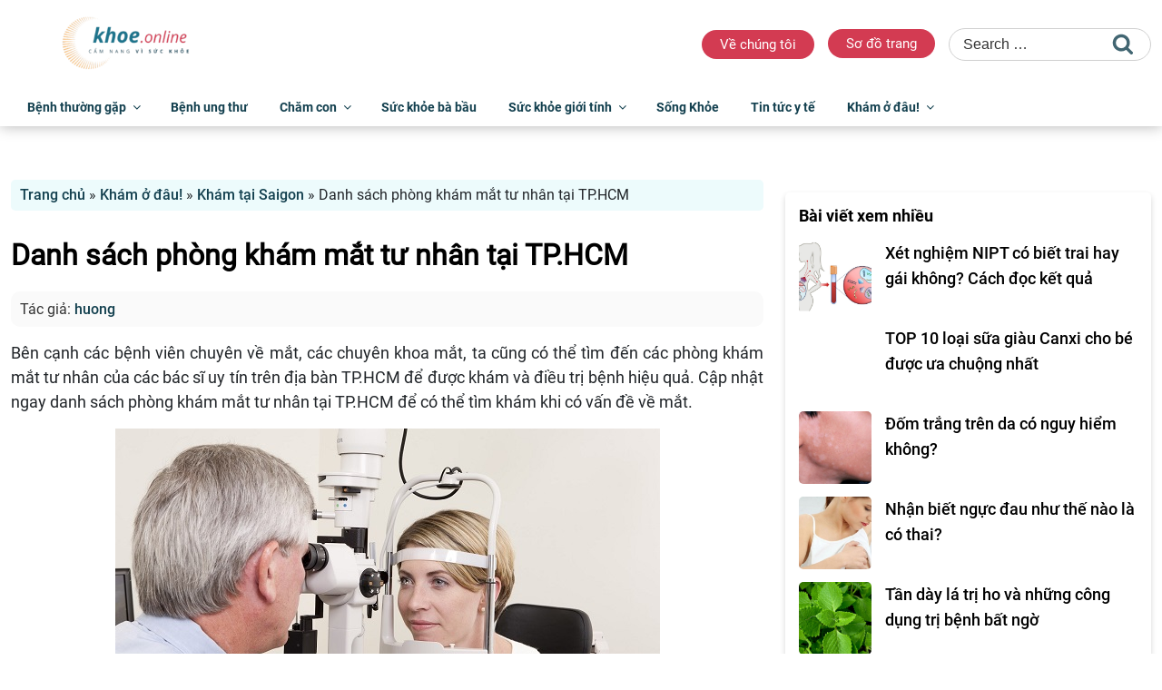

--- FILE ---
content_type: text/html; charset=UTF-8
request_url: https://khoe.online/danh-sach-phong-kham-mat-tu-nhan-tai-tp-hcm.html
body_size: 30437
content:
<!DOCTYPE html><html lang="vi" class="no-js no-svg"><head><meta charset="UTF-8"><meta name="viewport" content="width=device-width, initial-scale=1"><link rel="profile" href="https://gmpg.org/xfn/11"> <script defer src="[data-uri]" type="c22d36b639820e9157481751-text/javascript"></script> <meta name='robots' content='index, follow, max-image-preview:large, max-snippet:-1, max-video-preview:-1' /> <!-- This site is optimized with the Yoast SEO plugin v26.5 - https://yoast.com/wordpress/plugins/seo/ --><link media="all" href="https://khoe.online/wp-content/cache/autoptimize/css/autoptimize_ef66231f0a26d436c544daac21d5b292.css" rel="stylesheet"><title>Danh sách phòng khám mắt tư nhân tại TP.HCM - Khỏe Online</title><meta name="description" content="Cập nhật ngay danh sách phòng khám mắt tư nhân tại TP.HCM để có thể tìm khám khi có vấn đề về mắt." /><link rel="canonical" href="https://khoe.online/danh-sach-phong-kham-mat-tu-nhan-tai-tp-hcm.html" /><meta property="og:locale" content="vi_VN" /><meta property="og:type" content="article" /><meta property="og:title" content="Danh sách phòng khám mắt tư nhân tại TP.HCM - Khỏe Online" /><meta property="og:description" content="Cập nhật ngay danh sách phòng khám mắt tư nhân tại TP.HCM để có thể tìm khám khi có vấn đề về mắt." /><meta property="og:url" content="https://khoe.online/danh-sach-phong-kham-mat-tu-nhan-tai-tp-hcm.html" /><meta property="og:site_name" content="Khỏe Online - Cẩm nang sức khỏe cho mọi người" /><meta property="article:published_time" content="2017-08-14T06:22:34+00:00" /><meta property="article:modified_time" content="2024-02-28T07:27:27+00:00" /><meta property="og:image" content="https://khoe.online/wp-content/uploads/2017/08/phong-kham-mat-tu-nhan-tai-tphcm.jpg" /><meta property="og:image:width" content="600" /><meta property="og:image:height" content="400" /><meta property="og:image:type" content="image/jpeg" /><meta name="author" content="huong" /><meta name="twitter:card" content="summary_large_image" /><meta name="twitter:label1" content="Được viết bởi" /><meta name="twitter:data1" content="huong" /><meta name="twitter:label2" content="Ước tính thời gian đọc" /><meta name="twitter:data2" content="6 phút" /> <script type="application/ld+json" class="yoast-schema-graph">{"@context":"https://schema.org","@graph":[{"@type":"Article","@id":"https://khoe.online/danh-sach-phong-kham-mat-tu-nhan-tai-tp-hcm.html#article","isPartOf":{"@id":"https://khoe.online/danh-sach-phong-kham-mat-tu-nhan-tai-tp-hcm.html"},"author":{"name":"huong","@id":"https://khoe.online/#/schema/person/eac95b6f4ea2e514334a44a230922807"},"headline":"Danh sách phòng khám mắt tư nhân tại TP.HCM","datePublished":"2017-08-14T06:22:34+00:00","dateModified":"2024-02-28T07:27:27+00:00","mainEntityOfPage":{"@id":"https://khoe.online/danh-sach-phong-kham-mat-tu-nhan-tai-tp-hcm.html"},"wordCount":1387,"commentCount":0,"publisher":{"@id":"https://khoe.online/#organization"},"image":{"@id":"https://khoe.online/danh-sach-phong-kham-mat-tu-nhan-tai-tp-hcm.html#primaryimage"},"thumbnailUrl":"https://khoe.online/wp-content/uploads/2017/08/phong-kham-mat-tu-nhan-tai-tphcm.jpg","articleSection":["Khám ở đâu!","Khám tại Saigon"],"inLanguage":"vi","potentialAction":[{"@type":"CommentAction","name":"Comment","target":["https://khoe.online/danh-sach-phong-kham-mat-tu-nhan-tai-tp-hcm.html#respond"]}]},{"@type":"WebPage","@id":"https://khoe.online/danh-sach-phong-kham-mat-tu-nhan-tai-tp-hcm.html","url":"https://khoe.online/danh-sach-phong-kham-mat-tu-nhan-tai-tp-hcm.html","name":"Danh sách phòng khám mắt tư nhân tại TP.HCM - Khỏe Online","isPartOf":{"@id":"https://khoe.online/#website"},"primaryImageOfPage":{"@id":"https://khoe.online/danh-sach-phong-kham-mat-tu-nhan-tai-tp-hcm.html#primaryimage"},"image":{"@id":"https://khoe.online/danh-sach-phong-kham-mat-tu-nhan-tai-tp-hcm.html#primaryimage"},"thumbnailUrl":"https://khoe.online/wp-content/uploads/2017/08/phong-kham-mat-tu-nhan-tai-tphcm.jpg","datePublished":"2017-08-14T06:22:34+00:00","dateModified":"2024-02-28T07:27:27+00:00","description":"Cập nhật ngay danh sách phòng khám mắt tư nhân tại TP.HCM để có thể tìm khám khi có vấn đề về mắt.","breadcrumb":{"@id":"https://khoe.online/danh-sach-phong-kham-mat-tu-nhan-tai-tp-hcm.html#breadcrumb"},"inLanguage":"vi","potentialAction":[{"@type":"ReadAction","target":["https://khoe.online/danh-sach-phong-kham-mat-tu-nhan-tai-tp-hcm.html"]}]},{"@type":"ImageObject","inLanguage":"vi","@id":"https://khoe.online/danh-sach-phong-kham-mat-tu-nhan-tai-tp-hcm.html#primaryimage","url":"https://khoe.online/wp-content/uploads/2017/08/phong-kham-mat-tu-nhan-tai-tphcm.jpg","contentUrl":"https://khoe.online/wp-content/uploads/2017/08/phong-kham-mat-tu-nhan-tai-tphcm.jpg","width":600,"height":400,"caption":"phòng khám mắt tư nhân tại tphcm"},{"@type":"BreadcrumbList","@id":"https://khoe.online/danh-sach-phong-kham-mat-tu-nhan-tai-tp-hcm.html#breadcrumb","itemListElement":[{"@type":"ListItem","position":1,"name":"Trang chủ","item":"https://khoe.online/"},{"@type":"ListItem","position":2,"name":"Khám ở đâu!","item":"https://khoe.online/kham-o-dau"},{"@type":"ListItem","position":3,"name":"Khám tại Saigon","item":"https://khoe.online/kham-o-dau/kham-tai-sai-gon"},{"@type":"ListItem","position":4,"name":"Danh sách phòng khám mắt tư nhân tại TP.HCM"}]},{"@type":"WebSite","@id":"https://khoe.online/#website","url":"https://khoe.online/","name":"Khỏe Online - Cẩm nang sức khỏe cho mọi người","description":"","publisher":{"@id":"https://khoe.online/#organization"},"potentialAction":[{"@type":"SearchAction","target":{"@type":"EntryPoint","urlTemplate":"https://khoe.online/?s={search_term_string}"},"query-input":{"@type":"PropertyValueSpecification","valueRequired":true,"valueName":"search_term_string"}}],"inLanguage":"vi"},{"@type":"Organization","@id":"https://khoe.online/#organization","name":"Khỏe Online - Cẩm nang sức khỏe cho mọi người","url":"https://khoe.online/","logo":{"@type":"ImageObject","inLanguage":"vi","@id":"https://khoe.online/#/schema/logo/image/","url":"https://khoe.online/wp-content/uploads/2024/01/cropped-logo-khoe-online.png","contentUrl":"https://khoe.online/wp-content/uploads/2024/01/cropped-logo-khoe-online.png","width":666,"height":250,"caption":"Khỏe Online - Cẩm nang sức khỏe cho mọi người"},"image":{"@id":"https://khoe.online/#/schema/logo/image/"}},{"@type":"Person","@id":"https://khoe.online/#/schema/person/eac95b6f4ea2e514334a44a230922807","name":"huong","url":"https://khoe.online/author/huong"}]}</script> <!-- / Yoast SEO plugin. --><link rel="alternate" type="application/rss+xml" title="Dòng thông tin Khỏe Online - Cẩm nang sức khỏe cho mọi người &raquo;" href="https://khoe.online/feed" /><link rel="alternate" type="application/rss+xml" title="Khỏe Online - Cẩm nang sức khỏe cho mọi người &raquo; Dòng bình luận" href="https://khoe.online/comments/feed" /><link rel="alternate" type="application/rss+xml" title="Khỏe Online - Cẩm nang sức khỏe cho mọi người &raquo; Danh sách phòng khám mắt tư nhân tại TP.HCM Dòng bình luận" href="https://khoe.online/danh-sach-phong-kham-mat-tu-nhan-tai-tp-hcm.html/feed" /> <script defer src="[data-uri]" type="c22d36b639820e9157481751-text/javascript"></script> <!--[if lt IE 9]><link rel='stylesheet' id='fptheme-ie8-css' href='https://khoe.online/wp-content/themes/fptheme/assets/css/ie8.css?ver=20161202' media='all' /> <![endif]--> <script src="https://khoe.online/wp-includes/js/jquery/jquery.min.js?ver=3.7.1" id="jquery-core-js" type="c22d36b639820e9157481751-text/javascript"></script> <script defer src="https://khoe.online/wp-includes/js/jquery/jquery-migrate.min.js?ver=3.4.1" id="jquery-migrate-js" type="c22d36b639820e9157481751-text/javascript"></script> <!--[if lt IE 9]> <script src="https://khoe.online/wp-content/themes/fptheme/assets/js/html5.js?ver=20161020" id="html5-js"></script> <![endif]--><link rel="https://api.w.org/" href="https://khoe.online/wp-json/" /><link rel="alternate" title="JSON" type="application/json" href="https://khoe.online/wp-json/wp/v2/posts/14578" /><link rel="EditURI" type="application/rsd+xml" title="RSD" href="https://khoe.online/xmlrpc.php?rsd" /><meta name="generator" content="WordPress 6.8.3" /><link rel='shortlink' href='https://khoe.online/?p=14578' /><link rel="alternate" title="oNhúng (JSON)" type="application/json+oembed" href="https://khoe.online/wp-json/oembed/1.0/embed?url=https%3A%2F%2Fkhoe.online%2Fdanh-sach-phong-kham-mat-tu-nhan-tai-tp-hcm.html" /><link rel="alternate" title="oNhúng (XML)" type="text/xml+oembed" href="https://khoe.online/wp-json/oembed/1.0/embed?url=https%3A%2F%2Fkhoe.online%2Fdanh-sach-phong-kham-mat-tu-nhan-tai-tp-hcm.html&#038;format=xml" /> <!-- Google Tag Manager --> <script defer src="[data-uri]" type="c22d36b639820e9157481751-text/javascript"></script> <!-- End Google Tag Manager --><link rel="icon" href="https://khoe.online/wp-content/uploads/2024/01/cropped-favicon-khoe-online-32x32.png" sizes="32x32" /><link rel="icon" href="https://khoe.online/wp-content/uploads/2024/01/cropped-favicon-khoe-online-192x192.png" sizes="192x192" /><link rel="apple-touch-icon" href="https://khoe.online/wp-content/uploads/2024/01/cropped-favicon-khoe-online-180x180.png" /><meta name="msapplication-TileImage" content="https://khoe.online/wp-content/uploads/2024/01/cropped-favicon-khoe-online-270x270.png" /></head><body class="wp-singular post-template-default single single-post postid-14578 single-format-standard wp-custom-logo wp-embed-responsive wp-theme-fptheme group-blog has-header-image colors-light"> <!-- Google Tag Manager (noscript) --> <noscript><iframe src="https://www.googletagmanager.com/ns.html?id=GTM-MCMVMTC8"
height="0" width="0" style="display:none;visibility:hidden"></iframe></noscript> <!-- End Google Tag Manager (noscript) --><div id="page" class="site"><header id="masthead" class="site-header"><div class="container"><div class="header-wrapper header-top"><div class="site-logo"> <!--<div class="custom-logo-link"><noscript><img class="custom-img" src="/wp-content/uploads/2023/11/logo-removebg.png"></noscript><img class="lazyload custom-img" src='data:image/svg+xml,%3Csvg%20xmlns=%22http://www.w3.org/2000/svg%22%20viewBox=%220%200%20210%20140%22%3E%3C/svg%3E' data-src="/wp-content/uploads/2023/11/logo-removebg.png"></div> --> <a href="https://khoe.online/" class="custom-logo-link" rel="home" data-wpel-link="internal"><img width="666" height="250" src="https://khoe.online/wp-content/uploads/2024/01/cropped-logo-khoe-online.png" class="custom-logo" alt="Khỏe Online &#8211; Cẩm nang sức khỏe cho mọi người" decoding="async" fetchpriority="high" srcset="https://khoe.online/wp-content/uploads/2024/01/cropped-logo-khoe-online.png 666w, https://khoe.online/wp-content/uploads/2024/01/cropped-logo-khoe-online-600x225.png 600w" sizes="100vw" /></a></div><div class="box-search"><section id="custom_html-2" class="widget_text widget widget_custom_html"><div class="textwidget custom-html-widget"><ul><li><a href="#">Về chúng tôi</a></li><li><a href="#">Sơ đồ trang</a></li></ul></div></section><section id="search-2" class="widget widget_search"><form role="search" method="get" class="search-form" action="https://khoe.online/"> <label for="search-form-1"> <span class="screen-reader-text"> Search for: </span> </label> <input type="search" id="search-form-1" class="search-field" placeholder="Search &hellip;" value="" name="s" /> <button type="submit" class="search-submit"><svg class="icon icon-search" aria-hidden="true" role="img"> <use href="#icon-search" xlink:href="#icon-search"></use> </svg><span class="screen-reader-text"> Search </span></button></form></section></div> <!--<div class="site-banner-header"> <noscript><img class="site-logo-banner" src="/wp-content/themes/fptheme/assets/images/newspaper-rec728.jpg"></noscript><img class="lazyload site-logo-banner" src='data:image/svg+xml,%3Csvg%20xmlns=%22http://www.w3.org/2000/svg%22%20viewBox=%220%200%20210%20140%22%3E%3C/svg%3E' data-src="/wp-content/themes/fptheme/assets/images/newspaper-rec728.jpg"></div> --></div></div><div class="header-bottom-bg"><div class="container"><div class="header-wrapper header-bottom"><div class="site-navigation"><div class="header-main"><nav id="site-navigation" class="main-navigation" aria-label="Top Menu"> <button class="menu-toggle" aria-controls="top-menu" aria-expanded="false"> <i class="fa-regular fa-bars"></i><i class="icon icon-close fa-light fa-xmark"></i> </button><div class="menu-main-menu-container"><ul id="top-menu" class="menu"><li id="menu-item-2721" class="menu-item-home menu-item menu-item-type-custom menu-item-object-custom menu-item-2721"><a href="https://khoe.online/" data-wpel-link="internal">Trang chủ</a></li><li id="menu-item-6854" class="sub-menu-columns menu-item menu-item-type-taxonomy menu-item-object-category menu-item-has-children menu-item-6854"><a href="https://khoe.online/benh-thuong-gap" data-wpel-link="internal">Bệnh thường gặp<svg class="icon icon-angle-down" aria-hidden="true" role="img"> <use href="#icon-angle-down" xlink:href="#icon-angle-down"></use> </svg></a><ul class="sub-menu"><li id="menu-item-22264" class="menu-item menu-item-type-taxonomy menu-item-object-category menu-item-22264"><a href="https://khoe.online/benh-thuong-gap/benh-ve-mat" data-wpel-link="internal">Bệnh về mắt</a></li><li id="menu-item-22273" class="menu-item menu-item-type-taxonomy menu-item-object-category menu-item-22273"><a href="https://khoe.online/benh-thuong-gap/tai-mui-hong" data-wpel-link="internal">Tai mũi họng</a></li><li id="menu-item-22270" class="menu-item menu-item-type-taxonomy menu-item-object-category menu-item-has-children menu-item-22270"><a href="https://khoe.online/benh-thuong-gap/rang-mieng" data-wpel-link="internal">Răng miệng<svg class="icon icon-angle-down" aria-hidden="true" role="img"> <use href="#icon-angle-down" xlink:href="#icon-angle-down"></use> </svg></a><ul class="sub-menu"><li id="menu-item-22271" class="menu-item menu-item-type-taxonomy menu-item-object-category menu-item-22271"><a href="https://khoe.online/benh-thuong-gap/rang-mieng/kien-thuc-trong-rang" data-wpel-link="internal">Kiến thức trồng răng</a></li></ul></li><li id="menu-item-22265" class="menu-item menu-item-type-taxonomy menu-item-object-category menu-item-22265"><a href="https://khoe.online/benh-thuong-gap/co-xuong-khop" data-wpel-link="internal">Cơ xương khớp</a></li><li id="menu-item-22277" class="menu-item menu-item-type-taxonomy menu-item-object-category menu-item-22277"><a href="https://khoe.online/benh-thuong-gap/tim-mach" data-wpel-link="internal">Tim mạch</a></li><li id="menu-item-22263" class="menu-item menu-item-type-taxonomy menu-item-object-category menu-item-22263"><a href="https://khoe.online/benh-thuong-gap/benh-mau-va-bach-huyet" data-wpel-link="internal">Bệnh máu và bạch huyết</a></li><li id="menu-item-22266" class="menu-item menu-item-type-taxonomy menu-item-object-category menu-item-22266"><a href="https://khoe.online/benh-thuong-gap/da-va-phan-phu" data-wpel-link="internal">Da và phần phụ</a></li><li id="menu-item-22278" class="menu-item menu-item-type-taxonomy menu-item-object-category menu-item-22278"><a href="https://khoe.online/benh-thuong-gap/truyen-nhiem-ky-sinh-trung" data-wpel-link="internal">Truyền nhiễm, ký sinh trùng</a></li><li id="menu-item-22274" class="menu-item menu-item-type-taxonomy menu-item-object-category menu-item-22274"><a href="https://khoe.online/benh-thuong-gap/than-kinh" data-wpel-link="internal">Thần kinh</a></li><li id="menu-item-22267" class="menu-item menu-item-type-taxonomy menu-item-object-category menu-item-22267"><a href="https://khoe.online/benh-thuong-gap/ho-hap" data-wpel-link="internal">Hô hấp</a></li><li id="menu-item-22276" class="menu-item menu-item-type-taxonomy menu-item-object-category menu-item-22276"><a href="https://khoe.online/benh-thuong-gap/tieu-hoa-va-tuy" data-wpel-link="internal">Tiêu hóa và tụy</a></li><li id="menu-item-22275" class="menu-item menu-item-type-taxonomy menu-item-object-category menu-item-22275"><a href="https://khoe.online/benh-thuong-gap/than-nieu-hoc" data-wpel-link="internal">Thận niệu học</a></li><li id="menu-item-22269" class="menu-item menu-item-type-taxonomy menu-item-object-category menu-item-22269"><a href="https://khoe.online/benh-thuong-gap/noi-tiet-duong-mau" data-wpel-link="internal">Nội tiết, đường máu</a></li><li id="menu-item-22272" class="menu-item menu-item-type-taxonomy menu-item-object-category menu-item-22272"><a href="https://khoe.online/benh-thuong-gap/roi-loan-mien-dich-va-di-ung" data-wpel-link="internal">Rối loạn miễn dịch và dị ứng</a></li><li id="menu-item-22268" class="menu-item menu-item-type-taxonomy menu-item-object-category menu-item-22268"><a href="https://khoe.online/benh-thuong-gap/ngo-doc" data-wpel-link="internal">Ngộ độc</a></li></ul></li><li id="menu-item-6877" class="menu-item menu-item-type-taxonomy menu-item-object-category menu-item-6877"><a href="https://khoe.online/benh-ung-thu" data-wpel-link="internal">Bệnh ung thư</a></li><li id="menu-item-23224" class="menu-item menu-item-type-taxonomy menu-item-object-category menu-item-has-children menu-item-23224"><a href="https://khoe.online/cham-con" data-wpel-link="internal">Chăm con<svg class="icon icon-angle-down" aria-hidden="true" role="img"> <use href="#icon-angle-down" xlink:href="#icon-angle-down"></use> </svg></a><ul class="sub-menu"><li id="menu-item-6876" class="menu-item menu-item-type-taxonomy menu-item-object-category menu-item-6876"><a href="https://khoe.online/cham-con/benh-tre-em" data-wpel-link="internal">Bệnh trẻ em</a></li><li id="menu-item-23226" class="menu-item menu-item-type-taxonomy menu-item-object-category menu-item-23226"><a href="https://khoe.online/cham-con/dinh-duong-cho-tre" data-wpel-link="internal">Dinh dưỡng cho trẻ</a></li><li id="menu-item-23227" class="menu-item menu-item-type-taxonomy menu-item-object-category menu-item-23227"><a href="https://khoe.online/cham-con/sua-cho-tre" data-wpel-link="internal">Sữa cho trẻ</a></li></ul></li><li id="menu-item-6891" class="menu-item menu-item-type-taxonomy menu-item-object-category menu-item-6891"><a href="https://khoe.online/suc-khoe-ba-bau" data-wpel-link="internal">Sức khỏe bà bầu</a></li><li id="menu-item-6892" class="menu-item menu-item-type-taxonomy menu-item-object-category menu-item-has-children menu-item-6892"><a href="https://khoe.online/suc-khoe-gioi-tinh" data-wpel-link="internal">Sức khỏe giới tính<svg class="icon icon-angle-down" aria-hidden="true" role="img"> <use href="#icon-angle-down" xlink:href="#icon-angle-down"></use> </svg></a><ul class="sub-menu"><li id="menu-item-6893" class="menu-item menu-item-type-taxonomy menu-item-object-category menu-item-6893"><a href="https://khoe.online/suc-khoe-gioi-tinh/benh-nam-gioi" data-wpel-link="internal">Bệnh nam giới</a></li><li id="menu-item-6894" class="menu-item menu-item-type-taxonomy menu-item-object-category menu-item-6894"><a href="https://khoe.online/suc-khoe-gioi-tinh/benh-phu-khoa" data-wpel-link="internal">Bệnh phụ khoa</a></li></ul></li><li id="menu-item-6890" class="menu-item menu-item-type-taxonomy menu-item-object-category menu-item-6890"><a href="https://khoe.online/song-khoe" data-wpel-link="internal">Sống Khỏe</a></li><li id="menu-item-22280" class="menu-item menu-item-type-taxonomy menu-item-object-category menu-item-22280"><a href="https://khoe.online/tin-tuc-y-te" data-wpel-link="internal">Tin tức y tế</a></li><li id="menu-item-23401" class="menu-item menu-item-type-taxonomy menu-item-object-category current-post-ancestor current-menu-parent current-post-parent menu-item-has-children menu-item-23401"><a href="https://khoe.online/kham-o-dau" data-wpel-link="internal">Khám ở đâu!<svg class="icon icon-angle-down" aria-hidden="true" role="img"> <use href="#icon-angle-down" xlink:href="#icon-angle-down"></use> </svg></a><ul class="sub-menu"><li id="menu-item-23404" class="menu-item menu-item-type-taxonomy menu-item-object-category current-post-ancestor current-menu-parent current-post-parent menu-item-23404"><a href="https://khoe.online/kham-o-dau/kham-tai-sai-gon" data-wpel-link="internal">Khám tại Saigon</a></li><li id="menu-item-23403" class="menu-item menu-item-type-taxonomy menu-item-object-category menu-item-23403"><a href="https://khoe.online/kham-o-dau/kham-tai-ha-noi" data-wpel-link="internal">Khám tại Hanoi</a></li><li id="menu-item-23402" class="menu-item menu-item-type-taxonomy menu-item-object-category menu-item-23402"><a href="https://khoe.online/kham-o-dau/bac-si" data-wpel-link="internal">Khám bác sĩ nào?</a></li><li id="menu-item-23405" class="menu-item menu-item-type-taxonomy menu-item-object-category menu-item-23405"><a href="https://khoe.online/kham-o-dau/benh-vien-phong-kham" data-wpel-link="internal">Review Bệnh viện/Phòng khám</a></li></ul></li></ul></div></nav><!-- #site-navigation --></div></div><div class="site-search"><div class="searchform-wrap"><form name="search" id="searchbox" class="taichinhSearch" action="/"> <input type="text" name="s" id="search_keyword" placeholder="Nhập nội dung cần tìm..."> <button type="submit" id="search_button" aria-label="Tìm kiếm"><i class="fa-regular fa-magnifying-glass"></i></button></form></div></div></div></div></div></header><!-- #masthead --><div class="site-content-contain"><div id="content" class="site-content"><div class="container"><div class="row justify-content-center"><div class="col-md-8 col-12"><div class="blog-main-content"><div class="breadcrumb"><p id="breadcrumbs"><span><span><a href="https://khoe.online/" data-wpel-link="internal">Trang chủ</a></span> » <span><a href="https://khoe.online/kham-o-dau" data-wpel-link="internal">Khám ở đâu!</a></span> » <span><a href="https://khoe.online/kham-o-dau/kham-tai-sai-gon" data-wpel-link="internal">Khám tại Saigon</a></span> » <span class="breadcrumb_last" aria-current="page">Danh sách phòng khám mắt tư nhân tại TP.HCM</span></span></p></div><section class="blog-detail"><article id="post-14578" class="single-post post-14578 post type-post status-publish format-standard has-post-thumbnail hentry category-kham-o-dau category-kham-tai-sai-gon"><h1 class="single-title" style="font-weight: 600;">Danh sách phòng khám mắt tư nhân tại TP.HCM</h1><div class="post-title-au-dr"><h3 class="author">Tác giả: <a href="https://khoe.online/author/huong" data-wpel-link="internal">huong</a></h3></div><div class="content-post"><p>Bên cạnh các bệnh viên chuyên về mắt, các chuyên khoa mắt, ta cũng có thể tìm đến các phòng khám mắt tư nhân của các bác sĩ uy tín trên địa bàn TP.HCM để được khám và điều trị bệnh hiệu quả. Cập nhật ngay danh sách phòng khám mắt tư nhân tại TP.HCM để có thể tìm khám khi có vấn đề về mắt.</p><p><noscript><img decoding="async" class="aligncenter wp-image-14580 size-full" title="phòng khám mắt tư nhân tại TP.HCM" src="https://khoe.online/wp-content/uploads/2017/08/phong-kham-mat-tu-nhan-tai-tphcm.jpg" alt="phòng khám mắt tư nhân tại tphcm" width="600" height="400" /></noscript><img decoding="async" class="lazyload aligncenter wp-image-14580 size-full" title="phòng khám mắt tư nhân tại TP.HCM" src='data:image/svg+xml,%3Csvg%20xmlns=%22http://www.w3.org/2000/svg%22%20viewBox=%220%200%20600%20400%22%3E%3C/svg%3E' data-src="https://khoe.online/wp-content/uploads/2017/08/phong-kham-mat-tu-nhan-tai-tphcm.jpg" alt="phòng khám mắt tư nhân tại tphcm" width="600" height="400" /></p><h2>Danh sách bệnh viên khám mắt tại TP.HCM</h2><p>Nếu bạn chưa biết nên khám mắt tại bệnh viện nào ở TP.HCM, hãy cập nhật danh sách một số bệnh viện sau:</p><p><strong>1. Bệnh viện mắt TP.HCM</strong></p><p>Địa chỉ: 280 Điện Biên Phủ, P7, Q3, TPHCM.</p><p>SĐT: (08) 39325713 – (08) 39326732</p><p><noscript><img decoding="async" class="aligncenter wp-image-14582 size-full" title="phòng khám mắt tư nhân tại TP.HCM" src="https://khoe.online/wp-content/uploads/2017/08/phong-kham-mat-tu-nhan-tai-tphcm-1.jpg" alt="phòng khám mắt tư nhân tại TP.HCM" width="600" height="337" /></noscript><img decoding="async" class="lazyload aligncenter wp-image-14582 size-full" title="phòng khám mắt tư nhân tại TP.HCM" src='data:image/svg+xml,%3Csvg%20xmlns=%22http://www.w3.org/2000/svg%22%20viewBox=%220%200%20600%20337%22%3E%3C/svg%3E' data-src="https://khoe.online/wp-content/uploads/2017/08/phong-kham-mat-tu-nhan-tai-tphcm-1.jpg" alt="phòng khám mắt tư nhân tại TP.HCM" width="600" height="337" /></p><p>Giờ làm việc:</p><ul><li>Thứ 2 – thứ 6: 7h – 19h.</li><li>Thứ 7 và chủ nhật: 7h – 18h.</li></ul><p>Là địa chỉ khám mắt uy tín và được tìm đến nhiều nhất tại thành phố. BV là địa chỉ chuyên khoa hạng I, chuyên về các bệnh Nhãn khoa hàng đầu Việt Nam, đảm nhiệm chăm sóc sức khỏe cho hầu hết các ca bệnh ở TP.HCM và các các tỉnh phía Nam.</p><p><strong>2. Khoa mắt – BV Trưng Vương</strong></p><p>Địa chỉ: 266 Lý Thường Kiệt, phường 14, quận 10, TP.HCM.</p><p><noscript><img decoding="async" class="aligncenter wp-image-14581 size-full" title="phòng khám mắt tư nhân tại TP.HCM" src="https://khoe.online/wp-content/uploads/2017/08/phong-kham-mat-tu-nhan-tai-tphcm-2.jpg" alt="phòng khám mắt tư nhân tại TP.HCM" width="600" height="426" srcset="https://khoe.online/wp-content/uploads/2017/08/phong-kham-mat-tu-nhan-tai-tphcm-2.jpg 600w, https://khoe.online/wp-content/uploads/2017/08/phong-kham-mat-tu-nhan-tai-tphcm-2-100x70.jpg 100w, https://khoe.online/wp-content/uploads/2017/08/phong-kham-mat-tu-nhan-tai-tphcm-2-592x420.jpg 592w" sizes="(max-width: 600px) 100vw, 600px" /></noscript><img decoding="async" class="lazyload aligncenter wp-image-14581 size-full" title="phòng khám mắt tư nhân tại TP.HCM" src='data:image/svg+xml,%3Csvg%20xmlns=%22http://www.w3.org/2000/svg%22%20viewBox=%220%200%20600%20426%22%3E%3C/svg%3E' data-src="https://khoe.online/wp-content/uploads/2017/08/phong-kham-mat-tu-nhan-tai-tphcm-2.jpg" alt="phòng khám mắt tư nhân tại TP.HCM" width="600" height="426" data-srcset="https://khoe.online/wp-content/uploads/2017/08/phong-kham-mat-tu-nhan-tai-tphcm-2.jpg 600w, https://khoe.online/wp-content/uploads/2017/08/phong-kham-mat-tu-nhan-tai-tphcm-2-100x70.jpg 100w, https://khoe.online/wp-content/uploads/2017/08/phong-kham-mat-tu-nhan-tai-tphcm-2-592x420.jpg 592w" data-sizes="(max-width: 600px) 100vw, 600px" /></p><p>Giờ làm việc:</p><ul><li>Thứ 2 – thứ 6: 6h3 – 16h30.</li><li>Thứ 7: 7h – 12h.</li></ul><p>Khoa mắt BV Trưng Vương cũng là một trong những nơi khám mắt quen thuộc của người dân thành phố. Khoa hỗ trợ điều trị mọi chứng bệnh và dịch vụ khám mắt phục vụ cho nhu cầu sức khỏe của người dân, cũng như áp dụng hình thức sử dụng thẻ BHYT nếu có.</p><p><strong>3. Bệnh viện Đa Khoa Mắt Sài Gòn</strong></p><p>Địa chỉ: 473 Cách mạng tháng 8, quận 10, TP.HCM.</p><p>SĐT: (08) 3862 9751.</p><p>Bệnh viện hoạt động từ năm 2006, chuyên khoa tất cả các bệnh về mắt, khám chữa bệnh về tật khúc xạ, tiêm dưới kết mạc, canh nhãn cầu, lấy dị vật, chích chắp lẹo, mổ mộng, phẫu thuật đục thủy tinh thể theo phương pháp PHACO, phẫu thuật võng mạc, phẫu thuật Laser trị cận&#8230;</p><p><strong>4. Khoa mắt – BV STO Phương Đông</strong></p><p>Địa chỉ: 79 Thành Thái, phường 14, Quận 10, Hồ Chí Minh.</p><p>Giờ làm việc:</p><ul><li>Thứ 2 – thứ 7: 7h – 19h.</li><li>Chủ Nhật: 7h – 12h.</li></ul><p>Ngoài ra bệnh nhân cũng có thể tìm khám mắt tại BV STO Phương Đông. Nơi chuyên khám và điều trị các vấn đề về tật khúc xạ, đo khúc xạ, phẫu thuật mổ mắt cườm nước, mắt lé, làm kính cho các tật viễn, cận, loạn, phẫu thuật thẩm mỹ cho các ca sụp mí, mắt sa giãn da mi, u nhãn khoa, đục thủy tinh thể&#8230;</p><h2>Địa chỉ phòng khám mắt tư nhân tại TP.HCM</h2><p>Nếu nhu cầu về thời gian khiến các bệnh nhân không thể tìm khám tại các bệnh viện, chuyên khoa mắt uy tín ta cũng có thể tìm đến các phòng khám mắt tư nhân của các chuyên gia khoa mắt, bác sĩ đang công tác tại các BV lớn của TP.HCM để được kiểm tra, chuẩn đoán vào khoảng thời gian sau giờ hành chính.</p><p><strong>1. Phòng khám mắt BS. Trần Thị Phương Thu</strong></p><p>Địa chỉ: 521A Điện Biên Phủ, P3, Q3, TP. HCM.</p><p>Giờ khám:</p><ul><li>Thứ 2 – thứ 6: 16h – 19h30.</li><li>Thứ 7: 20h – 23h.</li><li>Chủ Nhật: Nghỉ.</li></ul><p>Trần Thị Phương Thu hiện đang là Giám đốc BV Mắt TP.HCM và nổi tiếng trong các ca điều trị bệnh lý mắt phức tạp. Bệnh nhân có thể đến lấy số khám bệnh hoặc gọi qua điện thoại đặt giờ khám để được gặp BS.</p><p><strong>2. Phòng khám mắt BS. Đoàn Hồng Dung</strong></p><p>Địa chỉ: 45 Nguyễn Lâm, P 6, Q 10, Hồ Chí Minh.</p><p>Giờ khám:</p><ul><li>Thứ 2, 3, 4 và thứ 6: 16h30 -19h.</li><li>Sáng thứ 7: 7h – 11h.</li><li>Thứ 5 và Chủ Nhật nghỉ.</li></ul><p>SĐT: 0926225522, (08) 39571282.</p><p>Đoàn Hồng Dung hiện đang là Phó trưởng khoa Đáy mắt – võng mạc tại BV Mắt TP.HCM, giảng viên của Đại học Y Dược TP.HCM và Đại học Y khoa Phạm Ngọc Thạch.</p><p>BS nổi tiếng về các ca bệnh về võng mạc, với kinh nghiệm đã thực hiện hơn 100,000 ca phẫu thuật về võng mạc, bong võng mạc, phẫu thuật PHACO&#8230; cũng như các ca về đục thủy tinh thể, cườm khô, bệnh lý đáy mắt&#8230;</p><p><strong>3. Phòng khám mắt BS Nguyễn Ngọc Châu Trang</strong></p><p>Địa chỉ: 202 Nguyễn Đình Chiểu, P6, Q3, TP.HCM.</p><p>SĐT: (08) 39305738.</p><p>Nguyễn Ngọc Châu Trang nổi tiếng với các ca điều trị bệnh về mắt ở trẻ em, các dị tật về mắt ở trẻ . Hiện BS đang là trưởng khoa Mắt nhi – phòng khám lé của BV Mắt TP.HCM.</p><p><strong>4. Phòng khám mắt tư nhân BS. Ngô Thanh Tùng</strong></p><p>Địa chỉ: 171 Tôn Thất Hiệp, P 12, Q 11, TP.HCM (ngay ngã tư Tôn Thất Hiệp và Lãnh Binh Thăng).</p><p>SĐT: 0903 655 315.</p><p>Giờ khám:</p><ul><li>Chiều thứ 2 và thứ 3: 17h – 20h.</li><li>Sáng Chủ Nhật: 7h -10h.</li></ul><p>Ngô Thanh Tùng nổi tiếng với tay nghề phẫu thuật các bệnh về mắt, chuyên môn giỏi và có tay nghề cao. Nếu có nhu cầu thực hiện tiểu phẫu, phẫu thuật bệnh nhân cũng có thể tìm gặp BS để được khám và chuẩn đoán, hạn chế được các khâu thủ tục, chờ đợi như ở bệnh viện.</p><p>Danh sách các BV, các chuyên khoa mắt và các phòng khám mắt tư nhân tại TP.HCM hy vọng sẽ giúp bạn không còn phải lo lắng khi có các vấn đề về mặt và cần được chữa trị kịp thời.</p><p style="text-align: right;"><em>Theo khoe.online tổng hợp</em></p></div></article></section><section class="related-topic"><h2 class="related-title">Chủ đề liên quan</h2><div class="box-content"><ul><li><a href="https://khoe.online/kham-dich-vu-benh-vien-mat-tp-hcm-can-biet-nhung-dieu-sau.html" target="_blank" rel="noopener noreferrer" data-wpel-link="internal">Lưu ý khi khám dịch vụ bệnh viện mắt TP.HCM</a></li><li><span data-sheets-root="1" data-sheets-value="{&quot;1&quot;:2,&quot;2&quot;:&quot;Địa chỉ khám mắt tại TP.HCM&quot;}" data-sheets-userformat="{&quot;2&quot;:513,&quot;3&quot;:{&quot;1&quot;:0},&quot;12&quot;:0}" data-sheets-hyperlink="https://khoe.online/benh-vien-mat-tot-nhat-tp-hcm.html"><a class="in-cell-link" href="https://khoe.online/benh-vien-mat-tot-nhat-tp-hcm.html" target="_blank" rel="noopener" data-wpel-link="internal">Địa chỉ khám mắt tại TP.HCM</a></span></li></ul></div></section><section class="section-related-post section-md bg-white" style="max-width:100%;margin: 0 auto;"><div class="related-post"><h2 class="related-title">Bài viết cùng chuyên mục</h2><div class="row"><div class="col-lg-4 col-sm-4 col-xs-12"><article class="article-item"><div class="related-img"> <a href="https://khoe.online/xet-nghiem-mau-tong-quat-gom-nhung-gi.html" rel="dofollow" data-wpel-link="internal"> <noscript><img src="https://khoe.online/wp-content/uploads/2017/05/xet-nghiem-mau-tong-quat.jpg" alt=""></noscript><img class="lazyload" src='data:image/svg+xml,%3Csvg%20xmlns=%22http://www.w3.org/2000/svg%22%20viewBox=%220%200%20210%20140%22%3E%3C/svg%3E' data-src="https://khoe.online/wp-content/uploads/2017/05/xet-nghiem-mau-tong-quat.jpg" alt=""> </a></div><div class="post-modern__main"><p class="entry-title post-modern__title"><a href="https://khoe.online/xet-nghiem-mau-tong-quat-gom-nhung-gi.html" data-wpel-link="internal">Xét nghiệm máu tổng quát ở đâu tốt nhất, bao nhiêu tiền năm 2017</a></p></div></article></div><div class="col-lg-4 col-sm-4 col-xs-12"><article class="article-item"><div class="related-img"> <a href="https://khoe.online/kham-tong-quat-o-dau-tot-nhat-tai-ha-noi.html" rel="dofollow" data-wpel-link="internal"> <noscript><img src="https://khoe.online/wp-content/uploads/2017/07/kham-tong-quat-o-dau-tot-nhat-ha-noi-2.jpg" alt="Khám tổng quát ở đâu tốt nhất tại Hà Nội"></noscript><img class="lazyload" src='data:image/svg+xml,%3Csvg%20xmlns=%22http://www.w3.org/2000/svg%22%20viewBox=%220%200%20210%20140%22%3E%3C/svg%3E' data-src="https://khoe.online/wp-content/uploads/2017/07/kham-tong-quat-o-dau-tot-nhat-ha-noi-2.jpg" alt="Khám tổng quát ở đâu tốt nhất tại Hà Nội"> </a></div><div class="post-modern__main"><p class="entry-title post-modern__title"><a href="https://khoe.online/kham-tong-quat-o-dau-tot-nhat-tai-ha-noi.html" data-wpel-link="internal">Khám tổng quát ở đâu tốt nhất tại Hà Nội</a></p></div></article></div><div class="col-lg-4 col-sm-4 col-xs-12"><article class="article-item"><div class="related-img"> <a href="https://khoe.online/kham-dich-vu-benh-vien-mat-tp-hcm-can-biet-nhung-dieu-sau.html" rel="dofollow" data-wpel-link="internal"> <noscript><img src="https://khoe.online/wp-content/uploads/2017/07/benh-vieen-mat-tphcm-kham-dich-vu.jpg" alt="Bệnh viện mắt tphcm khám dịch vụ"></noscript><img class="lazyload" src='data:image/svg+xml,%3Csvg%20xmlns=%22http://www.w3.org/2000/svg%22%20viewBox=%220%200%20210%20140%22%3E%3C/svg%3E' data-src="https://khoe.online/wp-content/uploads/2017/07/benh-vieen-mat-tphcm-kham-dich-vu.jpg" alt="Bệnh viện mắt tphcm khám dịch vụ"> </a></div><div class="post-modern__main"><p class="entry-title post-modern__title"><a href="https://khoe.online/kham-dich-vu-benh-vien-mat-tp-hcm-can-biet-nhung-dieu-sau.html" data-wpel-link="internal">Khám dịch vụ bệnh viện mắt TP.HCM cần biết những điều sau</a></p></div></article></div></div><div class="row"><div class="col-lg-4 col-sm-4 col-xs-12"><article class="article-item"><div class="related-img"> <a href="https://khoe.online/nen-noi-soi-da-day-o-dau-tot-tai-tphcm.html" rel="dofollow" data-wpel-link="internal"> <noscript><img src="https://khoe.online/wp-content/uploads/2019/12/noi-soi-da-day-o-dau-tot.jpg" alt="nội soi dạ dày ở đâu tốt"></noscript><img class="lazyload" src='data:image/svg+xml,%3Csvg%20xmlns=%22http://www.w3.org/2000/svg%22%20viewBox=%220%200%20210%20140%22%3E%3C/svg%3E' data-src="https://khoe.online/wp-content/uploads/2019/12/noi-soi-da-day-o-dau-tot.jpg" alt="nội soi dạ dày ở đâu tốt"> </a></div><div class="post-modern__main"><p class="entry-title post-modern__title" style=""><a href="https://khoe.online/nen-noi-soi-da-day-o-dau-tot-tai-tphcm.html" data-wpel-link="internal">Nên nội soi dạ dày ở đâu tốt tại TPHCM?</a></p></div></article></div><div class="col-lg-4 col-sm-4 col-xs-12"><article class="article-item"><div class="related-img"> <a href="https://khoe.online/benh-vien-phong-kham-xuong-khop-da-nang-tot-nhat-hien-nay.html" rel="dofollow" data-wpel-link="internal"> <noscript><img src="https://khoe.online/wp-content/uploads/2021/11/phong-kham-xuong-khop-da-nang-acc.png" alt="phòng khám xương khớp Đà Nẵng"></noscript><img class="lazyload" src='data:image/svg+xml,%3Csvg%20xmlns=%22http://www.w3.org/2000/svg%22%20viewBox=%220%200%20210%20140%22%3E%3C/svg%3E' data-src="https://khoe.online/wp-content/uploads/2021/11/phong-kham-xuong-khop-da-nang-acc.png" alt="phòng khám xương khớp Đà Nẵng"> </a></div><div class="post-modern__main"><p class="entry-title post-modern__title" style=""><a href="https://khoe.online/benh-vien-phong-kham-xuong-khop-da-nang-tot-nhat-hien-nay.html" data-wpel-link="internal">5 bệnh viện, phòng khám xương khớp Đà Nẵng tốt nhất hiện nay</a></p></div></article></div><div class="col-lg-4 col-sm-4 col-xs-12"><article class="article-item"><div class="related-img"> <a href="https://khoe.online/top-cac-dia-chi-trong-rang-implant-uy-tin-hang-dau-tai-tphcm.html" rel="dofollow" data-wpel-link="internal"> <noscript><img src="https://khoe.online/wp-content/uploads/2022/05/he-thong-phong-lab-tai-Elite.jpg" alt="hệ thống phòng lab tại Elite"></noscript><img class="lazyload" src='data:image/svg+xml,%3Csvg%20xmlns=%22http://www.w3.org/2000/svg%22%20viewBox=%220%200%20210%20140%22%3E%3C/svg%3E' data-src="https://khoe.online/wp-content/uploads/2022/05/he-thong-phong-lab-tai-Elite.jpg" alt="hệ thống phòng lab tại Elite"> </a></div><div class="post-modern__main"><p class="entry-title post-modern__title" style=""><a href="https://khoe.online/top-cac-dia-chi-trong-rang-implant-uy-tin-hang-dau-tai-tphcm.html" data-wpel-link="internal">TOP 6 địa chỉ trồng răng Implant uy tín hàng đầu tại TPHCM</a></p></div></article></div></div></div></section></div></div><div class="col-md-4 col-12"><aside id="secondary" class="widget-area" aria-label="Blog Sidebar"><div class="blog-popular"><h3 class="popular-title">Bài viết xem nhiều</h3><div class="popular-content"><div class="popular-image"> <a href="https://khoe.online/xet-nghiem-nipt-co-biet-trai-hay-gai-khong.html" data-wpel-link="internal"><noscript><img width="600" height="446" src="https://khoe.online/wp-content/uploads/2024/02/xet-nghiem-NIPT-co-biet-duoc-trai-hay-gai-khong-600x446.jpg" class="attachment-medium size-medium wp-post-image" alt="xét nghiệm NIPT có biết được trai hay gái không" decoding="async" srcset="https://khoe.online/wp-content/uploads/2024/02/xet-nghiem-NIPT-co-biet-duoc-trai-hay-gai-khong-600x446.jpg 600w, https://khoe.online/wp-content/uploads/2024/02/xet-nghiem-NIPT-co-biet-duoc-trai-hay-gai-khong.jpg 750w" sizes="100vw" /></noscript><img width="600" height="446" src='data:image/svg+xml,%3Csvg%20xmlns=%22http://www.w3.org/2000/svg%22%20viewBox=%220%200%20600%20446%22%3E%3C/svg%3E' data-src="https://khoe.online/wp-content/uploads/2024/02/xet-nghiem-NIPT-co-biet-duoc-trai-hay-gai-khong-600x446.jpg" class="lazyload attachment-medium size-medium wp-post-image" alt="xét nghiệm NIPT có biết được trai hay gái không" decoding="async" data-srcset="https://khoe.online/wp-content/uploads/2024/02/xet-nghiem-NIPT-co-biet-duoc-trai-hay-gai-khong-600x446.jpg 600w, https://khoe.online/wp-content/uploads/2024/02/xet-nghiem-NIPT-co-biet-duoc-trai-hay-gai-khong.jpg 750w" data-sizes="100vw" /></a></div><div class="popular-description"><p class="title"><a href="https://khoe.online/xet-nghiem-nipt-co-biet-trai-hay-gai-khong.html" class="sidebar-list-item" data-wpel-link="internal">Xét nghiệm NIPT có biết trai hay gái không? Cách đọc kết quả</a></p></div></div><div class="popular-content"><div class="popular-image"> <a href="https://khoe.online/top-sua-giau-canxi-cho-be.html" data-wpel-link="internal"><noscript><img width="600" height="404" src="https://khoe.online/wp-content/uploads/2024/01/top-sua-giau-canxi-cho-tre-600x404.png" class="attachment-medium size-medium wp-post-image" alt="TOP sữa giàu canxi cho trẻ" decoding="async" srcset="https://khoe.online/wp-content/uploads/2024/01/top-sua-giau-canxi-cho-tre-600x404.png 600w, https://khoe.online/wp-content/uploads/2024/01/top-sua-giau-canxi-cho-tre.png 800w" sizes="100vw" /></noscript><img width="600" height="404" src='data:image/svg+xml,%3Csvg%20xmlns=%22http://www.w3.org/2000/svg%22%20viewBox=%220%200%20600%20404%22%3E%3C/svg%3E' data-src="https://khoe.online/wp-content/uploads/2024/01/top-sua-giau-canxi-cho-tre-600x404.png" class="lazyload attachment-medium size-medium wp-post-image" alt="TOP sữa giàu canxi cho trẻ" decoding="async" data-srcset="https://khoe.online/wp-content/uploads/2024/01/top-sua-giau-canxi-cho-tre-600x404.png 600w, https://khoe.online/wp-content/uploads/2024/01/top-sua-giau-canxi-cho-tre.png 800w" data-sizes="100vw" /></a></div><div class="popular-description"><p class="title"><a href="https://khoe.online/top-sua-giau-canxi-cho-be.html" class="sidebar-list-item" data-wpel-link="internal">TOP 10 loại sữa giàu Canxi cho bé được ưa chuộng nhất</a></p></div></div><div class="popular-content"><div class="popular-image"> <a href="https://khoe.online/dom-trang-tren-da-co-nguy-hiem-khong.html" data-wpel-link="internal"><noscript><img width="600" height="522" src="https://khoe.online/wp-content/uploads/2016/10/dom-trang-tren-da-600x522.jpg" class="attachment-medium size-medium wp-post-image" alt="Đốm trắng trên da" decoding="async" srcset="https://khoe.online/wp-content/uploads/2016/10/dom-trang-tren-da-600x522.jpg 600w, https://khoe.online/wp-content/uploads/2016/10/dom-trang-tren-da-696x605.jpg 696w, https://khoe.online/wp-content/uploads/2016/10/dom-trang-tren-da-483x420.jpg 483w, https://khoe.online/wp-content/uploads/2016/10/dom-trang-tren-da.jpg 814w" sizes="100vw" /></noscript><img width="600" height="522" src='data:image/svg+xml,%3Csvg%20xmlns=%22http://www.w3.org/2000/svg%22%20viewBox=%220%200%20600%20522%22%3E%3C/svg%3E' data-src="https://khoe.online/wp-content/uploads/2016/10/dom-trang-tren-da-600x522.jpg" class="lazyload attachment-medium size-medium wp-post-image" alt="Đốm trắng trên da" decoding="async" data-srcset="https://khoe.online/wp-content/uploads/2016/10/dom-trang-tren-da-600x522.jpg 600w, https://khoe.online/wp-content/uploads/2016/10/dom-trang-tren-da-696x605.jpg 696w, https://khoe.online/wp-content/uploads/2016/10/dom-trang-tren-da-483x420.jpg 483w, https://khoe.online/wp-content/uploads/2016/10/dom-trang-tren-da.jpg 814w" data-sizes="100vw" /></a></div><div class="popular-description"><p class="title"><a href="https://khoe.online/dom-trang-tren-da-co-nguy-hiem-khong.html" class="sidebar-list-item" data-wpel-link="internal">Đốm trắng trên da có nguy hiểm không?</a></p></div></div><div class="popular-content"><div class="popular-image"> <a href="https://khoe.online/nhan-biet-nguc-dau-nhu-the-nao-la-co-thai.html" data-wpel-link="internal"><noscript><img width="500" height="300" src="https://khoe.online/wp-content/uploads/2017/08/dau-ngu-nhu-the-nao-la-co-thai-1.jpg" class="attachment-medium size-medium wp-post-image" alt="ngực đau như thế nào là có thai?" decoding="async" sizes="100vw" /></noscript><img width="500" height="300" src='data:image/svg+xml,%3Csvg%20xmlns=%22http://www.w3.org/2000/svg%22%20viewBox=%220%200%20500%20300%22%3E%3C/svg%3E' data-src="https://khoe.online/wp-content/uploads/2017/08/dau-ngu-nhu-the-nao-la-co-thai-1.jpg" class="lazyload attachment-medium size-medium wp-post-image" alt="ngực đau như thế nào là có thai?" decoding="async" data-sizes="100vw" /></a></div><div class="popular-description"><p class="title"><a href="https://khoe.online/nhan-biet-nguc-dau-nhu-the-nao-la-co-thai.html" class="sidebar-list-item" data-wpel-link="internal">Nhận biết ngực đau như thế nào là có thai?</a></p></div></div><div class="popular-content"><div class="popular-image"> <a href="https://khoe.online/cong-dung-cua-cay-thuoc-tan-day-la-co-the-ban-chua-biet.html" data-wpel-link="internal"><noscript><img width="600" height="450" src="https://khoe.online/wp-content/uploads/2017/05/tan-day-la-1-600x450.jpg" class="attachment-medium size-medium wp-post-image" alt="" decoding="async" srcset="https://khoe.online/wp-content/uploads/2017/05/tan-day-la-1.jpg 600w, https://khoe.online/wp-content/uploads/2017/05/tan-day-la-1-80x60.jpg 80w, https://khoe.online/wp-content/uploads/2017/05/tan-day-la-1-265x198.jpg 265w, https://khoe.online/wp-content/uploads/2017/05/tan-day-la-1-560x420.jpg 560w" sizes="100vw" /></noscript><img width="600" height="450" src='data:image/svg+xml,%3Csvg%20xmlns=%22http://www.w3.org/2000/svg%22%20viewBox=%220%200%20600%20450%22%3E%3C/svg%3E' data-src="https://khoe.online/wp-content/uploads/2017/05/tan-day-la-1-600x450.jpg" class="lazyload attachment-medium size-medium wp-post-image" alt="" decoding="async" data-srcset="https://khoe.online/wp-content/uploads/2017/05/tan-day-la-1.jpg 600w, https://khoe.online/wp-content/uploads/2017/05/tan-day-la-1-80x60.jpg 80w, https://khoe.online/wp-content/uploads/2017/05/tan-day-la-1-265x198.jpg 265w, https://khoe.online/wp-content/uploads/2017/05/tan-day-la-1-560x420.jpg 560w" data-sizes="100vw" /></a></div><div class="popular-description"><p class="title"><a href="https://khoe.online/cong-dung-cua-cay-thuoc-tan-day-la-co-the-ban-chua-biet.html" class="sidebar-list-item" data-wpel-link="internal">Tần dày lá trị ho và những công dụng trị bệnh bất ngờ</a></p></div></div></div></aside><!-- #secondary --></div></div></div></div><!-- #content --><footer id="fp-footer" class="fp-footer" role="contentinfo"><div class="footer-top"><div class="container"><div class="box-heading"><h2>Hot Topic</h2> <a class="view-all" href="#">Xem tất cả</a></div><div class="list-topic"><ul><li><a href="https://khoe.online/nieng-rang-moi-dieu-can-biet.html" data-wpel-link="internal">Niềng răng</a></li><li><a href="https://khoe.online/nieng-rang-tre-em-do-tuoi-phuong-phap-va-chi-phi-thuc-hien.html" data-wpel-link="internal">Niềng răng trẻ em</a></li><li><a href="https://khoe.online/kinh-nghiem-nieng-rang-huu-ich-nhat-dinh-phai-biet.html" data-wpel-link="internal">Kinh nghiệm niềng răng</a></li><li><a href="https://khoe.online/nieng-rang-bao-nhieu-tien-cap-nhat-chi-phi-moi-nhat.html" data-wpel-link="internal">Giá niềng răng</a></li><li><a href="https://khoe.online/trong-rang-cam-co-dau-khong-phuong-phap-nao-tot.html" data-wpel-link="internal">Trồng răng cấm</a></li><li><a href="https://khoe.online/cuoi-ho-loi-la-gi-va-cach-dieu-tri-hieu-qua-ma-ban-nen-biet.html" data-wpel-link="internal">Cười hở lợi</a></li><li><a href="https://khoe.online/rang-khap-khenh-co-sao-khong-va-phai-lam-sao-de-khac-phuc.html" data-wpel-link="internal">Răng khấp khểnh</a></li><li><a href="https://khoe.online/nho-rang-khon-o-dau-top-dia-chi-uy-tin-an-toan-tai-tp-hcm.html" data-wpel-link="internal">Nhổ răng khôn ở đâu</a></li><li><a href="https://khoe.online/top-sua-danh-cho-be-7-thang-tuoi-tang-can.html" data-wpel-link="internal">Sữa cho bé 7 tháng</a></li><li><a href="https://khoe.online/dong-sua-danh-cho-tre-3-tuoi-tot-nhat.html" data-wpel-link="internal">Sữa cho trẻ 3 tuổi</a></li><li><a href="https://khoe.online/top-sua-bot-cho-tre-4-tuoi-phat-trien-toan-dien.html" data-wpel-link="internal">Sữa cho trẻ 4 tuổi</a></li><li><a href="https://khoe.online/5-dong-sua-giau-chat-xo-cho-be-duoc-ua-chuong-nhat-hien-nay.html" data-wpel-link="internal">Sữa giàu chất xơ</a></li><li><a href="https://khoe.online/top-sua-giau-canxi-cho-be.html" data-wpel-link="internal">Sữa giàu canxi</a></li><li><a href="https://khoe.online/sua-tot-nhat-cho-be-phat-trien-toan-dien-va-thong-minh.html" data-wpel-link="internal">Sữa phát triển toàn diện</a></li><li><a href="https://khoe.online/top-sua-danh-cho-be-bi-tieu-chay.html" data-wpel-link="internal">Sữa  cho bé tiêu chảy</a></li><li><a href="https://khoe.online/top-sua-cong-thuc-cho-be-bieng-an-tot-nhat.html" data-wpel-link="internal">Sữa cho bé biếng ăn</a></li></ul></div></div></div><div class="footer-contact"><div class="container"><div class="row justify-content-between"><div class="col-lg-5 col-md-5 col-xs-12"><p style="font-size: 20px;"><span style="display: block; font-weight: bold;">MIỄN TRỪ TRÁCH NHIỆM </span></p><p>Thông tin trên trang được cung cấp cho mục đích tham khảo. Chúng tôi không chịu bất kỳ trách nhiệm nào, đối với các vấn đề pháp lý, mất mát hoặc rủi ro, do hậu quả trực tiếp hoặc gián tiếp, từ bất kỳ thông tin hoặc lời khuyên nào trên trang này.</p></div><div class="col-lg-offset-1 col-lg-6 col-md-6 col-xs-12"></div></div></div></div></footer><!-- #colophon --></div><!-- .site-content-contain --></div><!-- #page --> <script type="speculationrules">{"prefetch":[{"source":"document","where":{"and":[{"href_matches":"\/*"},{"not":{"href_matches":["\/wp-*.php","\/wp-admin\/*","\/wp-content\/uploads\/*","\/wp-content\/*","\/wp-content\/plugins\/*","\/wp-content\/themes\/fptheme\/*","\/*\\?(.+)"]}},{"not":{"selector_matches":"a[rel~=\"nofollow\"]"}},{"not":{"selector_matches":".no-prefetch, .no-prefetch a"}}]},"eagerness":"conservative"}]}</script> <noscript><style>.lazyload{display:none;}</style></noscript><script data-noptimize="1" type="c22d36b639820e9157481751-text/javascript">window.lazySizesConfig=window.lazySizesConfig||{};window.lazySizesConfig.loadMode=1;</script><script defer data-noptimize="1" src='https://khoe.online/wp-content/plugins/autoptimize/classes/external/js/lazysizes.min.js?ao_version=3.1.14' type="c22d36b639820e9157481751-text/javascript"></script><script defer id="ez-toc-scroll-scriptjs-js-extra" src="[data-uri]" type="c22d36b639820e9157481751-text/javascript"></script> <script defer src="https://khoe.online/wp-content/plugins/easy-table-of-contents/assets/js/smooth_scroll.min.js?ver=2.0.76" id="ez-toc-scroll-scriptjs-js" type="c22d36b639820e9157481751-text/javascript"></script> <script defer src="https://khoe.online/wp-content/plugins/easy-table-of-contents/vendor/js-cookie/js.cookie.min.js?ver=2.2.1" id="ez-toc-js-cookie-js" type="c22d36b639820e9157481751-text/javascript"></script> <script defer src="https://khoe.online/wp-content/plugins/easy-table-of-contents/vendor/sticky-kit/jquery.sticky-kit.min.js?ver=1.9.2" id="ez-toc-jquery-sticky-kit-js" type="c22d36b639820e9157481751-text/javascript"></script> <script defer id="ez-toc-js-js-extra" src="[data-uri]" type="c22d36b639820e9157481751-text/javascript"></script> <script defer src="https://khoe.online/wp-content/plugins/easy-table-of-contents/assets/js/front.min.js?ver=2.0.76-1761793745" id="ez-toc-js-js" type="c22d36b639820e9157481751-text/javascript"></script> <script defer id="fptheme-skip-link-focus-fix-js-extra" src="[data-uri]" type="c22d36b639820e9157481751-text/javascript"></script> <script defer src="https://khoe.online/wp-content/cache/autoptimize/js/autoptimize_single_0a0eca52aa25de6cbb2db67267a2b078.js?ver=20161114" id="fptheme-skip-link-focus-fix-js" type="c22d36b639820e9157481751-text/javascript"></script> <script defer src="https://khoe.online/wp-content/cache/autoptimize/js/autoptimize_single_c23adaa8da1bc57a8141e3c9098d3998.js?ver=20210122" id="fptheme-navigation-js" type="c22d36b639820e9157481751-text/javascript"></script> <script defer src="https://khoe.online/wp-content/cache/autoptimize/js/autoptimize_single_a98e75e0b4d19e01af917f335076be0b.js?ver=20211130" id="fptheme-global-js" type="c22d36b639820e9157481751-text/javascript"></script> <script defer src="https://khoe.online/wp-content/cache/autoptimize/js/autoptimize_single_d45857185e4d727c4644f920fe3da019.js?ver=2.1.3" id="jquery-scrollto-js" type="c22d36b639820e9157481751-text/javascript"></script> <script defer src="https://khoe.online/wp-content/themes/fptheme/assets/js/owl.carousel.min.js?ver=20231205" id="owl-carousel-js-js" type="c22d36b639820e9157481751-text/javascript"></script> <script defer src="https://khoe.online/wp-content/cache/autoptimize/js/autoptimize_single_51445cc5c66f065e2082882cfa3518a9.js?ver=20231205" id="fptheme-main-js" type="c22d36b639820e9157481751-text/javascript"></script> <svg style="position: absolute; width: 0; height: 0; overflow: hidden;" version="1.1" xmlns="http://www.w3.org/2000/svg" xmlns:xlink="http://www.w3.org/1999/xlink"> <defs> <symbol id="icon-behance" viewBox="0 0 37 32"> <path class="path1" d="M33 6.054h-9.125v2.214h9.125v-2.214zM28.5 13.661q-1.607 0-2.607 0.938t-1.107 2.545h7.286q-0.321-3.482-3.571-3.482zM28.786 24.107q1.125 0 2.179-0.571t1.357-1.554h3.946q-1.786 5.482-7.625 5.482-3.821 0-6.080-2.357t-2.259-6.196q0-3.714 2.33-6.17t6.009-2.455q2.464 0 4.295 1.214t2.732 3.196 0.902 4.429q0 0.304-0.036 0.839h-11.75q0 1.982 1.027 3.063t2.973 1.080zM4.946 23.214h5.286q3.661 0 3.661-2.982 0-3.214-3.554-3.214h-5.393v6.196zM4.946 13.625h5.018q1.393 0 2.205-0.652t0.813-2.027q0-2.571-3.393-2.571h-4.643v5.25zM0 4.536h10.607q1.554 0 2.768 0.25t2.259 0.848 1.607 1.723 0.563 2.75q0 3.232-3.071 4.696 2.036 0.571 3.071 2.054t1.036 3.643q0 1.339-0.438 2.438t-1.179 1.848-1.759 1.268-2.161 0.75-2.393 0.232h-10.911v-22.5z"></path> </symbol> <symbol id="icon-deviantart" viewBox="0 0 18 32"> <path class="path1" d="M18.286 5.411l-5.411 10.393 0.429 0.554h4.982v7.411h-9.054l-0.786 0.536-2.536 4.875-0.536 0.536h-5.375v-5.411l5.411-10.411-0.429-0.536h-4.982v-7.411h9.054l0.786-0.536 2.536-4.875 0.536-0.536h5.375v5.411z"></path> </symbol> <symbol id="icon-medium" viewBox="0 0 32 32"> <path class="path1" d="M10.661 7.518v20.946q0 0.446-0.223 0.759t-0.652 0.313q-0.304 0-0.589-0.143l-8.304-4.161q-0.375-0.179-0.634-0.598t-0.259-0.83v-20.357q0-0.357 0.179-0.607t0.518-0.25q0.25 0 0.786 0.268l9.125 4.571q0.054 0.054 0.054 0.089zM11.804 9.321l9.536 15.464-9.536-4.75v-10.714zM32 9.643v18.821q0 0.446-0.25 0.723t-0.679 0.277-0.839-0.232l-7.875-3.929zM31.946 7.5q0 0.054-4.58 7.491t-5.366 8.705l-6.964-11.321 5.786-9.411q0.304-0.5 0.929-0.5 0.25 0 0.464 0.107l9.661 4.821q0.071 0.036 0.071 0.107z"></path> </symbol> <symbol id="icon-slideshare" viewBox="0 0 32 32"> <path class="path1" d="M15.589 13.214q0 1.482-1.134 2.545t-2.723 1.063-2.723-1.063-1.134-2.545q0-1.5 1.134-2.554t2.723-1.054 2.723 1.054 1.134 2.554zM24.554 13.214q0 1.482-1.125 2.545t-2.732 1.063q-1.589 0-2.723-1.063t-1.134-2.545q0-1.5 1.134-2.554t2.723-1.054q1.607 0 2.732 1.054t1.125 2.554zM28.571 16.429v-11.911q0-1.554-0.571-2.205t-1.982-0.652h-19.857q-1.482 0-2.009 0.607t-0.527 2.25v12.018q0.768 0.411 1.58 0.714t1.446 0.5 1.446 0.33 1.268 0.196 1.25 0.071 1.045 0.009 1.009-0.036 0.795-0.036q1.214-0.018 1.696 0.482 0.107 0.107 0.179 0.161 0.464 0.446 1.089 0.911 0.125-1.625 2.107-1.554 0.089 0 0.652 0.027t0.768 0.036 0.813 0.018 0.946-0.018 0.973-0.080 1.089-0.152 1.107-0.241 1.196-0.348 1.205-0.482 1.286-0.616zM31.482 16.339q-2.161 2.661-6.643 4.5 1.5 5.089-0.411 8.304-1.179 2.018-3.268 2.643-1.857 0.571-3.25-0.268-1.536-0.911-1.464-2.929l-0.018-5.821v-0.018q-0.143-0.036-0.438-0.107t-0.42-0.089l-0.018 6.036q0.071 2.036-1.482 2.929-1.411 0.839-3.268 0.268-2.089-0.643-3.25-2.679-1.875-3.214-0.393-8.268-4.482-1.839-6.643-4.5-0.446-0.661-0.071-1.125t1.071 0.018q0.054 0.036 0.196 0.125t0.196 0.143v-12.393q0-1.286 0.839-2.196t2.036-0.911h22.446q1.196 0 2.036 0.911t0.839 2.196v12.393l0.375-0.268q0.696-0.482 1.071-0.018t-0.071 1.125z"></path> </symbol> <symbol id="icon-snapchat-ghost" viewBox="0 0 30 32"> <path class="path1" d="M15.143 2.286q2.393-0.018 4.295 1.223t2.92 3.438q0.482 1.036 0.482 3.196 0 0.839-0.161 3.411 0.25 0.125 0.5 0.125 0.321 0 0.911-0.241t0.911-0.241q0.518 0 1 0.321t0.482 0.821q0 0.571-0.563 0.964t-1.232 0.563-1.232 0.518-0.563 0.848q0 0.268 0.214 0.768 0.661 1.464 1.83 2.679t2.58 1.804q0.5 0.214 1.429 0.411 0.5 0.107 0.5 0.625 0 1.25-3.911 1.839-0.125 0.196-0.196 0.696t-0.25 0.83-0.589 0.33q-0.357 0-1.107-0.116t-1.143-0.116q-0.661 0-1.107 0.089-0.571 0.089-1.125 0.402t-1.036 0.679-1.036 0.723-1.357 0.598-1.768 0.241q-0.929 0-1.723-0.241t-1.339-0.598-1.027-0.723-1.036-0.679-1.107-0.402q-0.464-0.089-1.125-0.089-0.429 0-1.17 0.134t-1.045 0.134q-0.446 0-0.625-0.33t-0.25-0.848-0.196-0.714q-3.911-0.589-3.911-1.839 0-0.518 0.5-0.625 0.929-0.196 1.429-0.411 1.393-0.571 2.58-1.804t1.83-2.679q0.214-0.5 0.214-0.768 0-0.5-0.563-0.848t-1.241-0.527-1.241-0.563-0.563-0.938q0-0.482 0.464-0.813t0.982-0.33q0.268 0 0.857 0.232t0.946 0.232q0.321 0 0.571-0.125-0.161-2.536-0.161-3.393 0-2.179 0.482-3.214 1.143-2.446 3.071-3.536t4.714-1.125z"></path> </symbol> <symbol id="icon-yelp" viewBox="0 0 27 32"> <path class="path1" d="M13.804 23.554v2.268q-0.018 5.214-0.107 5.446-0.214 0.571-0.911 0.714-0.964 0.161-3.241-0.679t-2.902-1.589q-0.232-0.268-0.304-0.643-0.018-0.214 0.071-0.464 0.071-0.179 0.607-0.839t3.232-3.857q0.018 0 1.071-1.25 0.268-0.339 0.705-0.438t0.884 0.063q0.429 0.179 0.67 0.518t0.223 0.75zM11.143 19.071q-0.054 0.982-0.929 1.25l-2.143 0.696q-4.911 1.571-5.214 1.571-0.625-0.036-0.964-0.643-0.214-0.446-0.304-1.339-0.143-1.357 0.018-2.973t0.536-2.223 1-0.571q0.232 0 3.607 1.375 1.25 0.518 2.054 0.839l1.5 0.607q0.411 0.161 0.634 0.545t0.205 0.866zM25.893 24.375q-0.125 0.964-1.634 2.875t-2.42 2.268q-0.661 0.25-1.125-0.125-0.25-0.179-3.286-5.125l-0.839-1.375q-0.25-0.375-0.205-0.821t0.348-0.821q0.625-0.768 1.482-0.464 0.018 0.018 2.125 0.714 3.625 1.179 4.321 1.42t0.839 0.366q0.5 0.393 0.393 1.089zM13.893 13.089q0.089 1.821-0.964 2.179-1.036 0.304-2.036-1.268l-6.75-10.679q-0.143-0.625 0.339-1.107 0.732-0.768 3.705-1.598t4.009-0.563q0.714 0.179 0.875 0.804 0.054 0.321 0.393 5.455t0.429 6.777zM25.714 15.018q0.054 0.696-0.464 1.054-0.268 0.179-5.875 1.536-1.196 0.268-1.625 0.411l0.018-0.036q-0.411 0.107-0.821-0.071t-0.661-0.571q-0.536-0.839 0-1.554 0.018-0.018 1.339-1.821 2.232-3.054 2.679-3.643t0.607-0.696q0.5-0.339 1.161-0.036 0.857 0.411 2.196 2.384t1.446 2.991v0.054z"></path> </symbol> <symbol id="icon-vine" viewBox="0 0 27 32"> <path class="path1" d="M26.732 14.768v3.536q-1.804 0.411-3.536 0.411-1.161 2.429-2.955 4.839t-3.241 3.848-2.286 1.902q-1.429 0.804-2.893-0.054-0.5-0.304-1.080-0.777t-1.518-1.491-1.83-2.295-1.92-3.286-1.884-4.357-1.634-5.616-1.259-6.964h5.054q0.464 3.893 1.25 7.116t1.866 5.661 2.17 4.205 2.5 3.482q3.018-3.018 5.125-7.25-2.536-1.286-3.982-3.929t-1.446-5.946q0-3.429 1.857-5.616t5.071-2.188q3.179 0 4.875 1.884t1.696 5.313q0 2.839-1.036 5.107-0.125 0.018-0.348 0.054t-0.821 0.036-1.125-0.107-1.107-0.455-0.902-0.92q0.554-1.839 0.554-3.286 0-1.554-0.518-2.357t-1.411-0.804q-0.946 0-1.518 0.884t-0.571 2.509q0 3.321 1.875 5.241t4.768 1.92q1.107 0 2.161-0.25z"></path> </symbol> <symbol id="icon-vk" viewBox="0 0 35 32"> <path class="path1" d="M34.232 9.286q0.411 1.143-2.679 5.25-0.429 0.571-1.161 1.518-1.393 1.786-1.607 2.339-0.304 0.732 0.25 1.446 0.304 0.375 1.446 1.464h0.018l0.071 0.071q2.518 2.339 3.411 3.946 0.054 0.089 0.116 0.223t0.125 0.473-0.009 0.607-0.446 0.491-1.054 0.223l-4.571 0.071q-0.429 0.089-1-0.089t-0.929-0.393l-0.357-0.214q-0.536-0.375-1.25-1.143t-1.223-1.384-1.089-1.036-1.009-0.277q-0.054 0.018-0.143 0.063t-0.304 0.259-0.384 0.527-0.304 0.929-0.116 1.384q0 0.268-0.063 0.491t-0.134 0.33l-0.071 0.089q-0.321 0.339-0.946 0.393h-2.054q-1.268 0.071-2.607-0.295t-2.348-0.946-1.839-1.179-1.259-1.027l-0.446-0.429q-0.179-0.179-0.491-0.536t-1.277-1.625-1.893-2.696-2.188-3.768-2.33-4.857q-0.107-0.286-0.107-0.482t0.054-0.286l0.071-0.107q0.268-0.339 1.018-0.339l4.893-0.036q0.214 0.036 0.411 0.116t0.286 0.152l0.089 0.054q0.286 0.196 0.429 0.571 0.357 0.893 0.821 1.848t0.732 1.455l0.286 0.518q0.518 1.071 1 1.857t0.866 1.223 0.741 0.688 0.607 0.25 0.482-0.089q0.036-0.018 0.089-0.089t0.214-0.393 0.241-0.839 0.17-1.446 0-2.232q-0.036-0.714-0.161-1.304t-0.25-0.821l-0.107-0.214q-0.446-0.607-1.518-0.768-0.232-0.036 0.089-0.429 0.304-0.339 0.679-0.536 0.946-0.464 4.268-0.429 1.464 0.018 2.411 0.232 0.357 0.089 0.598 0.241t0.366 0.429 0.188 0.571 0.063 0.813-0.018 0.982-0.045 1.259-0.027 1.473q0 0.196-0.018 0.75t-0.009 0.857 0.063 0.723 0.205 0.696 0.402 0.438q0.143 0.036 0.304 0.071t0.464-0.196 0.679-0.616 0.929-1.196 1.214-1.92q1.071-1.857 1.911-4.018 0.071-0.179 0.179-0.313t0.196-0.188l0.071-0.054 0.089-0.045t0.232-0.054 0.357-0.009l5.143-0.036q0.696-0.089 1.143 0.045t0.554 0.295z"></path> </symbol> <symbol id="icon-search" viewBox="0 0 30 32"> <path class="path1" d="M20.571 14.857q0-3.304-2.348-5.652t-5.652-2.348-5.652 2.348-2.348 5.652 2.348 5.652 5.652 2.348 5.652-2.348 2.348-5.652zM29.714 29.714q0 0.929-0.679 1.607t-1.607 0.679q-0.964 0-1.607-0.679l-6.125-6.107q-3.196 2.214-7.125 2.214-2.554 0-4.884-0.991t-4.018-2.679-2.679-4.018-0.991-4.884 0.991-4.884 2.679-4.018 4.018-2.679 4.884-0.991 4.884 0.991 4.018 2.679 2.679 4.018 0.991 4.884q0 3.929-2.214 7.125l6.125 6.125q0.661 0.661 0.661 1.607z"></path> </symbol> <symbol id="icon-envelope-o" viewBox="0 0 32 32"> <path class="path1" d="M29.714 26.857v-13.714q-0.571 0.643-1.232 1.179-4.786 3.679-7.607 6.036-0.911 0.768-1.482 1.196t-1.545 0.866-1.83 0.438h-0.036q-0.857 0-1.83-0.438t-1.545-0.866-1.482-1.196q-2.821-2.357-7.607-6.036-0.661-0.536-1.232-1.179v13.714q0 0.232 0.17 0.402t0.402 0.17h26.286q0.232 0 0.402-0.17t0.17-0.402zM29.714 8.089v-0.438t-0.009-0.232-0.054-0.223-0.098-0.161-0.161-0.134-0.25-0.045h-26.286q-0.232 0-0.402 0.17t-0.17 0.402q0 3 2.625 5.071 3.446 2.714 7.161 5.661 0.107 0.089 0.625 0.527t0.821 0.67 0.795 0.563 0.902 0.491 0.768 0.161h0.036q0.357 0 0.768-0.161t0.902-0.491 0.795-0.563 0.821-0.67 0.625-0.527q3.714-2.946 7.161-5.661 0.964-0.768 1.795-2.063t0.83-2.348zM32 7.429v19.429q0 1.179-0.839 2.018t-2.018 0.839h-26.286q-1.179 0-2.018-0.839t-0.839-2.018v-19.429q0-1.179 0.839-2.018t2.018-0.839h26.286q1.179 0 2.018 0.839t0.839 2.018z"></path> </symbol> <symbol id="icon-close" viewBox="0 0 25 32"> <path class="path1" d="M23.179 23.607q0 0.714-0.5 1.214l-2.429 2.429q-0.5 0.5-1.214 0.5t-1.214-0.5l-5.25-5.25-5.25 5.25q-0.5 0.5-1.214 0.5t-1.214-0.5l-2.429-2.429q-0.5-0.5-0.5-1.214t0.5-1.214l5.25-5.25-5.25-5.25q-0.5-0.5-0.5-1.214t0.5-1.214l2.429-2.429q0.5-0.5 1.214-0.5t1.214 0.5l5.25 5.25 5.25-5.25q0.5-0.5 1.214-0.5t1.214 0.5l2.429 2.429q0.5 0.5 0.5 1.214t-0.5 1.214l-5.25 5.25 5.25 5.25q0.5 0.5 0.5 1.214z"></path> </symbol> <symbol id="icon-angle-down" viewBox="0 0 21 32"> <path class="path1" d="M19.196 13.143q0 0.232-0.179 0.411l-8.321 8.321q-0.179 0.179-0.411 0.179t-0.411-0.179l-8.321-8.321q-0.179-0.179-0.179-0.411t0.179-0.411l0.893-0.893q0.179-0.179 0.411-0.179t0.411 0.179l7.018 7.018 7.018-7.018q0.179-0.179 0.411-0.179t0.411 0.179l0.893 0.893q0.179 0.179 0.179 0.411z"></path> </symbol> <symbol id="icon-folder-open" viewBox="0 0 34 32"> <path class="path1" d="M33.554 17q0 0.554-0.554 1.179l-6 7.071q-0.768 0.911-2.152 1.545t-2.563 0.634h-19.429q-0.607 0-1.080-0.232t-0.473-0.768q0-0.554 0.554-1.179l6-7.071q0.768-0.911 2.152-1.545t2.563-0.634h19.429q0.607 0 1.080 0.232t0.473 0.768zM27.429 10.857v2.857h-14.857q-1.679 0-3.518 0.848t-2.929 2.134l-6.107 7.179q0-0.071-0.009-0.223t-0.009-0.223v-17.143q0-1.643 1.179-2.821t2.821-1.179h5.714q1.643 0 2.821 1.179t1.179 2.821v0.571h9.714q1.643 0 2.821 1.179t1.179 2.821z"></path> </symbol> <symbol id="icon-twitter" viewBox="0 0 30 32"> <path class="path1" d="M28.929 7.286q-1.196 1.75-2.893 2.982 0.018 0.25 0.018 0.75 0 2.321-0.679 4.634t-2.063 4.437-3.295 3.759-4.607 2.607-5.768 0.973q-4.839 0-8.857-2.589 0.625 0.071 1.393 0.071 4.018 0 7.161-2.464-1.875-0.036-3.357-1.152t-2.036-2.848q0.589 0.089 1.089 0.089 0.768 0 1.518-0.196-2-0.411-3.313-1.991t-1.313-3.67v-0.071q1.214 0.679 2.607 0.732-1.179-0.786-1.875-2.054t-0.696-2.75q0-1.571 0.786-2.911 2.161 2.661 5.259 4.259t6.634 1.777q-0.143-0.679-0.143-1.321 0-2.393 1.688-4.080t4.080-1.688q2.5 0 4.214 1.821 1.946-0.375 3.661-1.393-0.661 2.054-2.536 3.179 1.661-0.179 3.321-0.893z"></path> </symbol> <symbol id="icon-facebook" viewBox="0 0 19 32"> <path class="path1" d="M17.125 0.214v4.714h-2.804q-1.536 0-2.071 0.643t-0.536 1.929v3.375h5.232l-0.696 5.286h-4.536v13.554h-5.464v-13.554h-4.554v-5.286h4.554v-3.893q0-3.321 1.857-5.152t4.946-1.83q2.625 0 4.071 0.214z"></path> </symbol> <symbol id="icon-github" viewBox="0 0 27 32"> <path class="path1" d="M13.714 2.286q3.732 0 6.884 1.839t4.991 4.991 1.839 6.884q0 4.482-2.616 8.063t-6.759 4.955q-0.482 0.089-0.714-0.125t-0.232-0.536q0-0.054 0.009-1.366t0.009-2.402q0-1.732-0.929-2.536 1.018-0.107 1.83-0.321t1.679-0.696 1.446-1.188 0.946-1.875 0.366-2.688q0-2.125-1.411-3.679 0.661-1.625-0.143-3.643-0.5-0.161-1.446 0.196t-1.643 0.786l-0.679 0.429q-1.661-0.464-3.429-0.464t-3.429 0.464q-0.286-0.196-0.759-0.482t-1.491-0.688-1.518-0.241q-0.804 2.018-0.143 3.643-1.411 1.554-1.411 3.679 0 1.518 0.366 2.679t0.938 1.875 1.438 1.196 1.679 0.696 1.83 0.321q-0.696 0.643-0.875 1.839-0.375 0.179-0.804 0.268t-1.018 0.089-1.17-0.384-0.991-1.116q-0.339-0.571-0.866-0.929t-0.884-0.429l-0.357-0.054q-0.375 0-0.518 0.080t-0.089 0.205 0.161 0.25 0.232 0.214l0.125 0.089q0.393 0.179 0.777 0.679t0.563 0.911l0.179 0.411q0.232 0.679 0.786 1.098t1.196 0.536 1.241 0.125 0.991-0.063l0.411-0.071q0 0.679 0.009 1.58t0.009 0.973q0 0.321-0.232 0.536t-0.714 0.125q-4.143-1.375-6.759-4.955t-2.616-8.063q0-3.732 1.839-6.884t4.991-4.991 6.884-1.839zM5.196 21.982q0.054-0.125-0.125-0.214-0.179-0.054-0.232 0.036-0.054 0.125 0.125 0.214 0.161 0.107 0.232-0.036zM5.75 22.589q0.125-0.089-0.036-0.286-0.179-0.161-0.286-0.054-0.125 0.089 0.036 0.286 0.179 0.179 0.286 0.054zM6.286 23.393q0.161-0.125 0-0.339-0.143-0.232-0.304-0.107-0.161 0.089 0 0.321t0.304 0.125zM7.036 24.143q0.143-0.143-0.071-0.339-0.214-0.214-0.357-0.054-0.161 0.143 0.071 0.339 0.214 0.214 0.357 0.054zM8.054 24.589q0.054-0.196-0.232-0.286-0.268-0.071-0.339 0.125t0.232 0.268q0.268 0.107 0.339-0.107zM9.179 24.679q0-0.232-0.304-0.196-0.286 0-0.286 0.196 0 0.232 0.304 0.196 0.286 0 0.286-0.196zM10.214 24.5q-0.036-0.196-0.321-0.161-0.286 0.054-0.25 0.268t0.321 0.143 0.25-0.25z"></path> </symbol> <symbol id="icon-bars" viewBox="0 0 27 32"> <path class="path1" d="M27.429 24v2.286q0 0.464-0.339 0.804t-0.804 0.339h-25.143q-0.464 0-0.804-0.339t-0.339-0.804v-2.286q0-0.464 0.339-0.804t0.804-0.339h25.143q0.464 0 0.804 0.339t0.339 0.804zM27.429 14.857v2.286q0 0.464-0.339 0.804t-0.804 0.339h-25.143q-0.464 0-0.804-0.339t-0.339-0.804v-2.286q0-0.464 0.339-0.804t0.804-0.339h25.143q0.464 0 0.804 0.339t0.339 0.804zM27.429 5.714v2.286q0 0.464-0.339 0.804t-0.804 0.339h-25.143q-0.464 0-0.804-0.339t-0.339-0.804v-2.286q0-0.464 0.339-0.804t0.804-0.339h25.143q0.464 0 0.804 0.339t0.339 0.804z"></path> </symbol> <symbol id="icon-google-plus" viewBox="0 0 41 32"> <path class="path1" d="M25.661 16.304q0 3.714-1.554 6.616t-4.429 4.536-6.589 1.634q-2.661 0-5.089-1.036t-4.179-2.786-2.786-4.179-1.036-5.089 1.036-5.089 2.786-4.179 4.179-2.786 5.089-1.036q5.107 0 8.768 3.429l-3.554 3.411q-2.089-2.018-5.214-2.018-2.196 0-4.063 1.107t-2.955 3.009-1.089 4.152 1.089 4.152 2.955 3.009 4.063 1.107q1.482 0 2.723-0.411t2.045-1.027 1.402-1.402 0.875-1.482 0.384-1.321h-7.429v-4.5h12.357q0.214 1.125 0.214 2.179zM41.143 14.125v3.75h-3.732v3.732h-3.75v-3.732h-3.732v-3.75h3.732v-3.732h3.75v3.732h3.732z"></path> </symbol> <symbol id="icon-linkedin" viewBox="0 0 27 32"> <path class="path1" d="M6.232 11.161v17.696h-5.893v-17.696h5.893zM6.607 5.696q0.018 1.304-0.902 2.179t-2.42 0.875h-0.036q-1.464 0-2.357-0.875t-0.893-2.179q0-1.321 0.92-2.188t2.402-0.866 2.375 0.866 0.911 2.188zM27.429 18.714v10.143h-5.875v-9.464q0-1.875-0.723-2.938t-2.259-1.063q-1.125 0-1.884 0.616t-1.134 1.527q-0.196 0.536-0.196 1.446v9.875h-5.875q0.036-7.125 0.036-11.554t-0.018-5.286l-0.018-0.857h5.875v2.571h-0.036q0.357-0.571 0.732-1t1.009-0.929 1.554-0.777 2.045-0.277q3.054 0 4.911 2.027t1.857 5.938z"></path> </symbol> <symbol id="icon-quote-right" viewBox="0 0 30 32"> <path class="path1" d="M13.714 5.714v12.571q0 1.857-0.723 3.545t-1.955 2.92-2.92 1.955-3.545 0.723h-1.143q-0.464 0-0.804-0.339t-0.339-0.804v-2.286q0-0.464 0.339-0.804t0.804-0.339h1.143q1.893 0 3.232-1.339t1.339-3.232v-0.571q0-0.714-0.5-1.214t-1.214-0.5h-4q-1.429 0-2.429-1t-1-2.429v-6.857q0-1.429 1-2.429t2.429-1h6.857q1.429 0 2.429 1t1 2.429zM29.714 5.714v12.571q0 1.857-0.723 3.545t-1.955 2.92-2.92 1.955-3.545 0.723h-1.143q-0.464 0-0.804-0.339t-0.339-0.804v-2.286q0-0.464 0.339-0.804t0.804-0.339h1.143q1.893 0 3.232-1.339t1.339-3.232v-0.571q0-0.714-0.5-1.214t-1.214-0.5h-4q-1.429 0-2.429-1t-1-2.429v-6.857q0-1.429 1-2.429t2.429-1h6.857q1.429 0 2.429 1t1 2.429z"></path> </symbol> <symbol id="icon-mail-reply" viewBox="0 0 32 32"> <path class="path1" d="M32 20q0 2.964-2.268 8.054-0.054 0.125-0.188 0.429t-0.241 0.536-0.232 0.393q-0.214 0.304-0.5 0.304-0.268 0-0.42-0.179t-0.152-0.446q0-0.161 0.045-0.473t0.045-0.42q0.089-1.214 0.089-2.196 0-1.804-0.313-3.232t-0.866-2.473-1.429-1.804-1.884-1.241-2.375-0.759-2.75-0.384-3.134-0.107h-4v4.571q0 0.464-0.339 0.804t-0.804 0.339-0.804-0.339l-9.143-9.143q-0.339-0.339-0.339-0.804t0.339-0.804l9.143-9.143q0.339-0.339 0.804-0.339t0.804 0.339 0.339 0.804v4.571h4q12.732 0 15.625 7.196 0.946 2.393 0.946 5.946z"></path> </symbol> <symbol id="icon-youtube" viewBox="0 0 27 32"> <path class="path1" d="M17.339 22.214v3.768q0 1.196-0.696 1.196-0.411 0-0.804-0.393v-5.375q0.393-0.393 0.804-0.393 0.696 0 0.696 1.196zM23.375 22.232v0.821h-1.607v-0.821q0-1.214 0.804-1.214t0.804 1.214zM6.125 18.339h1.911v-1.679h-5.571v1.679h1.875v10.161h1.786v-10.161zM11.268 28.5h1.589v-8.821h-1.589v6.75q-0.536 0.75-1.018 0.75-0.321 0-0.375-0.375-0.018-0.054-0.018-0.625v-6.5h-1.589v6.982q0 0.875 0.143 1.304 0.214 0.661 1.036 0.661 0.857 0 1.821-1.089v0.964zM18.929 25.857v-3.518q0-1.304-0.161-1.768-0.304-1-1.268-1-0.893 0-1.661 0.964v-3.875h-1.589v11.839h1.589v-0.857q0.804 0.982 1.661 0.982 0.964 0 1.268-0.982 0.161-0.482 0.161-1.786zM24.964 25.679v-0.232h-1.625q0 0.911-0.036 1.089-0.125 0.643-0.714 0.643-0.821 0-0.821-1.232v-1.554h3.196v-1.839q0-1.411-0.482-2.071-0.696-0.911-1.893-0.911-1.214 0-1.911 0.911-0.5 0.661-0.5 2.071v3.089q0 1.411 0.518 2.071 0.696 0.911 1.929 0.911 1.286 0 1.929-0.946 0.321-0.482 0.375-0.964 0.036-0.161 0.036-1.036zM14.107 9.375v-3.75q0-1.232-0.768-1.232t-0.768 1.232v3.75q0 1.25 0.768 1.25t0.768-1.25zM26.946 22.786q0 4.179-0.464 6.25-0.25 1.054-1.036 1.768t-1.821 0.821q-3.286 0.375-9.911 0.375t-9.911-0.375q-1.036-0.107-1.83-0.821t-1.027-1.768q-0.464-2-0.464-6.25 0-4.179 0.464-6.25 0.25-1.054 1.036-1.768t1.839-0.839q3.268-0.357 9.893-0.357t9.911 0.357q1.036 0.125 1.83 0.839t1.027 1.768q0.464 2 0.464 6.25zM9.125 0h1.821l-2.161 7.125v4.839h-1.786v-4.839q-0.25-1.321-1.089-3.786-0.661-1.839-1.161-3.339h1.893l1.268 4.696zM15.732 5.946v3.125q0 1.446-0.5 2.107-0.661 0.911-1.893 0.911-1.196 0-1.875-0.911-0.5-0.679-0.5-2.107v-3.125q0-1.429 0.5-2.089 0.679-0.911 1.875-0.911 1.232 0 1.893 0.911 0.5 0.661 0.5 2.089zM21.714 3.054v8.911h-1.625v-0.982q-0.946 1.107-1.839 1.107-0.821 0-1.054-0.661-0.143-0.429-0.143-1.339v-7.036h1.625v6.554q0 0.589 0.018 0.625 0.054 0.393 0.375 0.393 0.482 0 1.018-0.768v-6.804h1.625z"></path> </symbol> <symbol id="icon-dropbox" viewBox="0 0 32 32"> <path class="path1" d="M7.179 12.625l8.821 5.446-6.107 5.089-8.75-5.696zM24.786 22.536v1.929l-8.75 5.232v0.018l-0.018-0.018-0.018 0.018v-0.018l-8.732-5.232v-1.929l2.625 1.714 6.107-5.071v-0.036l0.018 0.018 0.018-0.018v0.036l6.125 5.071zM9.893 2.107l6.107 5.089-8.821 5.429-6.036-4.821zM24.821 12.625l6.036 4.839-8.732 5.696-6.125-5.089zM22.125 2.107l8.732 5.696-6.036 4.821-8.821-5.429z"></path> </symbol> <symbol id="icon-instagram" viewBox="0 0 27 32"> <path class="path1" d="M18.286 16q0-1.893-1.339-3.232t-3.232-1.339-3.232 1.339-1.339 3.232 1.339 3.232 3.232 1.339 3.232-1.339 1.339-3.232zM20.75 16q0 2.929-2.054 4.982t-4.982 2.054-4.982-2.054-2.054-4.982 2.054-4.982 4.982-2.054 4.982 2.054 2.054 4.982zM22.679 8.679q0 0.679-0.482 1.161t-1.161 0.482-1.161-0.482-0.482-1.161 0.482-1.161 1.161-0.482 1.161 0.482 0.482 1.161zM13.714 4.75q-0.125 0-1.366-0.009t-1.884 0-1.723 0.054-1.839 0.179-1.277 0.33q-0.893 0.357-1.571 1.036t-1.036 1.571q-0.196 0.518-0.33 1.277t-0.179 1.839-0.054 1.723 0 1.884 0.009 1.366-0.009 1.366 0 1.884 0.054 1.723 0.179 1.839 0.33 1.277q0.357 0.893 1.036 1.571t1.571 1.036q0.518 0.196 1.277 0.33t1.839 0.179 1.723 0.054 1.884 0 1.366-0.009 1.366 0.009 1.884 0 1.723-0.054 1.839-0.179 1.277-0.33q0.893-0.357 1.571-1.036t1.036-1.571q0.196-0.518 0.33-1.277t0.179-1.839 0.054-1.723 0-1.884-0.009-1.366 0.009-1.366 0-1.884-0.054-1.723-0.179-1.839-0.33-1.277q-0.357-0.893-1.036-1.571t-1.571-1.036q-0.518-0.196-1.277-0.33t-1.839-0.179-1.723-0.054-1.884 0-1.366 0.009zM27.429 16q0 4.089-0.089 5.661-0.179 3.714-2.214 5.75t-5.75 2.214q-1.571 0.089-5.661 0.089t-5.661-0.089q-3.714-0.179-5.75-2.214t-2.214-5.75q-0.089-1.571-0.089-5.661t0.089-5.661q0.179-3.714 2.214-5.75t5.75-2.214q1.571-0.089 5.661-0.089t5.661 0.089q3.714 0.179 5.75 2.214t2.214 5.75q0.089 1.571 0.089 5.661z"></path> </symbol> <symbol id="icon-flickr" viewBox="0 0 27 32"> <path class="path1" d="M22.286 2.286q2.125 0 3.634 1.509t1.509 3.634v17.143q0 2.125-1.509 3.634t-3.634 1.509h-17.143q-2.125 0-3.634-1.509t-1.509-3.634v-17.143q0-2.125 1.509-3.634t3.634-1.509h17.143zM12.464 16q0-1.571-1.107-2.679t-2.679-1.107-2.679 1.107-1.107 2.679 1.107 2.679 2.679 1.107 2.679-1.107 1.107-2.679zM22.536 16q0-1.571-1.107-2.679t-2.679-1.107-2.679 1.107-1.107 2.679 1.107 2.679 2.679 1.107 2.679-1.107 1.107-2.679z"></path> </symbol> <symbol id="icon-tumblr" viewBox="0 0 19 32"> <path class="path1" d="M16.857 23.732l1.429 4.232q-0.411 0.625-1.982 1.179t-3.161 0.571q-1.857 0.036-3.402-0.464t-2.545-1.321-1.696-1.893-0.991-2.143-0.295-2.107v-9.714h-3v-3.839q1.286-0.464 2.304-1.241t1.625-1.607 1.036-1.821 0.607-1.768 0.268-1.58q0.018-0.089 0.080-0.152t0.134-0.063h4.357v7.571h5.946v4.5h-5.964v9.25q0 0.536 0.116 1t0.402 0.938 0.884 0.741 1.455 0.25q1.393-0.036 2.393-0.518z"></path> </symbol> <symbol id="icon-dockerhub" viewBox="0 0 24 28"> <path class="path1" d="M1.597 10.257h2.911v2.83H1.597v-2.83zm3.573 0h2.91v2.83H5.17v-2.83zm0-3.627h2.91v2.829H5.17V6.63zm3.57 3.627h2.912v2.83H8.74v-2.83zm0-3.627h2.912v2.829H8.74V6.63zm3.573 3.627h2.911v2.83h-2.911v-2.83zm0-3.627h2.911v2.829h-2.911V6.63zm3.572 3.627h2.911v2.83h-2.911v-2.83zM12.313 3h2.911v2.83h-2.911V3zm-6.65 14.173c-.449 0-.812.354-.812.788 0 .435.364.788.812.788.447 0 .811-.353.811-.788 0-.434-.363-.788-.811-.788"></path> <path class="path2" d="M28.172 11.721c-.978-.549-2.278-.624-3.388-.306-.136-1.146-.91-2.149-1.83-2.869l-.366-.286-.307.345c-.618.692-.8 1.845-.718 2.73.063.651.273 1.312.685 1.834-.313.183-.668.328-.985.434-.646.212-1.347.33-2.028.33H.083l-.042.429c-.137 1.432.065 2.866.674 4.173l.262.519.03.048c1.8 2.973 4.963 4.225 8.41 4.225 6.672 0 12.174-2.896 14.702-9.015 1.689.085 3.417-.4 4.243-1.968l.211-.4-.401-.223zM5.664 19.458c-.85 0-1.542-.671-1.542-1.497 0-.825.691-1.498 1.541-1.498.849 0 1.54.672 1.54 1.497s-.69 1.498-1.539 1.498z"></path> </symbol> <symbol id="icon-dribbble" viewBox="0 0 27 32"> <path class="path1" d="M18.286 26.786q-0.75-4.304-2.5-8.893h-0.036l-0.036 0.018q-0.286 0.107-0.768 0.295t-1.804 0.875-2.446 1.464-2.339 2.045-1.839 2.643l-0.268-0.196q3.286 2.679 7.464 2.679 2.357 0 4.571-0.929zM14.982 15.946q-0.375-0.875-0.946-1.982-5.554 1.661-12.018 1.661-0.018 0.125-0.018 0.375 0 2.214 0.786 4.223t2.214 3.598q0.893-1.589 2.205-2.973t2.545-2.223 2.33-1.446 1.777-0.857l0.661-0.232q0.071-0.018 0.232-0.063t0.232-0.080zM13.071 12.161q-2.143-3.804-4.357-6.75-2.464 1.161-4.179 3.321t-2.286 4.857q5.393 0 10.821-1.429zM25.286 17.857q-3.75-1.071-7.304-0.518 1.554 4.268 2.286 8.375 1.982-1.339 3.304-3.384t1.714-4.473zM10.911 4.625q-0.018 0-0.036 0.018 0.018-0.018 0.036-0.018zM21.446 7.214q-3.304-2.929-7.732-2.929-1.357 0-2.768 0.339 2.339 3.036 4.393 6.821 1.232-0.464 2.321-1.080t1.723-1.098 1.17-1.018 0.67-0.723zM25.429 15.875q-0.054-4.143-2.661-7.321l-0.018 0.018q-0.161 0.214-0.339 0.438t-0.777 0.795-1.268 1.080-1.786 1.161-2.348 1.152q0.446 0.946 0.786 1.696 0.036 0.107 0.116 0.313t0.134 0.295q0.643-0.089 1.33-0.125t1.313-0.036 1.232 0.027 1.143 0.071 1.009 0.098 0.857 0.116 0.652 0.107 0.446 0.080zM27.429 16q0 3.732-1.839 6.884t-4.991 4.991-6.884 1.839-6.884-1.839-4.991-4.991-1.839-6.884 1.839-6.884 4.991-4.991 6.884-1.839 6.884 1.839 4.991 4.991 1.839 6.884z"></path> </symbol> <symbol id="icon-skype" viewBox="0 0 27 32"> <path class="path1" d="M20.946 18.982q0-0.893-0.348-1.634t-0.866-1.223-1.304-0.875-1.473-0.607-1.563-0.411l-1.857-0.429q-0.536-0.125-0.786-0.188t-0.625-0.205-0.536-0.286-0.295-0.375-0.134-0.536q0-1.375 2.571-1.375 0.768 0 1.375 0.214t0.964 0.509 0.679 0.598 0.714 0.518 0.857 0.214q0.839 0 1.348-0.571t0.509-1.375q0-0.982-1-1.777t-2.536-1.205-3.25-0.411q-1.214 0-2.357 0.277t-2.134 0.839-1.589 1.554-0.598 2.295q0 1.089 0.339 1.902t1 1.348 1.429 0.866 1.839 0.58l2.607 0.643q1.607 0.393 2 0.643 0.571 0.357 0.571 1.071 0 0.696-0.714 1.152t-1.875 0.455q-0.911 0-1.634-0.286t-1.161-0.688-0.813-0.804-0.821-0.688-0.964-0.286q-0.893 0-1.348 0.536t-0.455 1.339q0 1.643 2.179 2.813t5.196 1.17q1.304 0 2.5-0.33t2.188-0.955 1.58-1.67 0.589-2.348zM27.429 22.857q0 2.839-2.009 4.848t-4.848 2.009q-2.321 0-4.179-1.429-1.375 0.286-2.679 0.286-2.554 0-4.884-0.991t-4.018-2.679-2.679-4.018-0.991-4.884q0-1.304 0.286-2.679-1.429-1.857-1.429-4.179 0-2.839 2.009-4.848t4.848-2.009q2.321 0 4.179 1.429 1.375-0.286 2.679-0.286 2.554 0 4.884 0.991t4.018 2.679 2.679 4.018 0.991 4.884q0 1.304-0.286 2.679 1.429 1.857 1.429 4.179z"></path> </symbol> <symbol id="icon-foursquare" viewBox="0 0 23 32"> <path class="path1" d="M17.857 7.75l0.661-3.464q0.089-0.411-0.161-0.714t-0.625-0.304h-12.714q-0.411 0-0.688 0.304t-0.277 0.661v19.661q0 0.125 0.107 0.018l5.196-6.286q0.411-0.464 0.679-0.598t0.857-0.134h4.268q0.393 0 0.661-0.259t0.321-0.527q0.429-2.321 0.661-3.411 0.071-0.375-0.205-0.714t-0.652-0.339h-5.25q-0.518 0-0.857-0.339t-0.339-0.857v-0.75q0-0.518 0.339-0.848t0.857-0.33h6.179q0.321 0 0.625-0.241t0.357-0.527zM21.911 3.786q-0.268 1.304-0.955 4.759t-1.241 6.25-0.625 3.098q-0.107 0.393-0.161 0.58t-0.25 0.58-0.438 0.589-0.688 0.375-1.036 0.179h-4.839q-0.232 0-0.393 0.179-0.143 0.161-7.607 8.821-0.393 0.446-1.045 0.509t-0.866-0.098q-0.982-0.393-0.982-1.75v-25.179q0-0.982 0.679-1.83t2.143-0.848h15.857q1.696 0 2.268 0.946t0.179 2.839zM21.911 3.786l-2.821 14.107q0.071-0.304 0.625-3.098t1.241-6.25 0.955-4.759z"></path> </symbol> <symbol id="icon-wordpress" viewBox="0 0 32 32"> <path class="path1" d="M2.268 16q0-2.911 1.196-5.589l6.554 17.946q-3.5-1.696-5.625-5.018t-2.125-7.339zM25.268 15.304q0 0.339-0.045 0.688t-0.179 0.884-0.205 0.786-0.313 1.054-0.313 1.036l-1.357 4.571-4.964-14.75q0.821-0.054 1.571-0.143 0.339-0.036 0.464-0.33t-0.045-0.554-0.509-0.241l-3.661 0.179q-1.339-0.018-3.607-0.179-0.214-0.018-0.366 0.089t-0.205 0.268-0.027 0.33 0.161 0.295 0.348 0.143l1.429 0.143 2.143 5.857-3 9-5-14.857q0.821-0.054 1.571-0.143 0.339-0.036 0.464-0.33t-0.045-0.554-0.509-0.241l-3.661 0.179q-0.125 0-0.411-0.009t-0.464-0.009q1.875-2.857 4.902-4.527t6.563-1.67q2.625 0 5.009 0.946t4.259 2.661h-0.179q-0.982 0-1.643 0.723t-0.661 1.705q0 0.214 0.036 0.429t0.071 0.384 0.143 0.411 0.161 0.375 0.214 0.402 0.223 0.375 0.259 0.429 0.25 0.411q1.125 1.911 1.125 3.786zM16.232 17.196l4.232 11.554q0.018 0.107 0.089 0.196-2.25 0.786-4.554 0.786-2 0-3.875-0.571zM28.036 9.411q1.696 3.107 1.696 6.589 0 3.732-1.857 6.884t-4.982 4.973l4.196-12.107q1.054-3.018 1.054-4.929 0-0.75-0.107-1.411zM16 0q3.25 0 6.214 1.268t5.107 3.411 3.411 5.107 1.268 6.214-1.268 6.214-3.411 5.107-5.107 3.411-6.214 1.268-6.214-1.268-5.107-3.411-3.411-5.107-1.268-6.214 1.268-6.214 3.411-5.107 5.107-3.411 6.214-1.268zM16 31.268q3.089 0 5.92-1.214t4.875-3.259 3.259-4.875 1.214-5.92-1.214-5.92-3.259-4.875-4.875-3.259-5.92-1.214-5.92 1.214-4.875 3.259-3.259 4.875-1.214 5.92 1.214 5.92 3.259 4.875 4.875 3.259 5.92 1.214z"></path> </symbol> <symbol id="icon-stumbleupon" viewBox="0 0 34 32"> <path class="path1" d="M18.964 12.714v-2.107q0-0.75-0.536-1.286t-1.286-0.536-1.286 0.536-0.536 1.286v10.929q0 3.125-2.25 5.339t-5.411 2.214q-3.179 0-5.42-2.241t-2.241-5.42v-4.75h5.857v4.679q0 0.768 0.536 1.295t1.286 0.527 1.286-0.527 0.536-1.295v-11.071q0-3.054 2.259-5.214t5.384-2.161q3.143 0 5.393 2.179t2.25 5.25v2.429l-3.482 1.036zM28.429 16.679h5.857v4.75q0 3.179-2.241 5.42t-5.42 2.241q-3.161 0-5.411-2.223t-2.25-5.366v-4.786l2.339 1.089 3.482-1.036v4.821q0 0.75 0.536 1.277t1.286 0.527 1.286-0.527 0.536-1.277v-4.911z"></path> </symbol> <symbol id="icon-digg" viewBox="0 0 37 32"> <path class="path1" d="M5.857 5.036h3.643v17.554h-9.5v-12.446h5.857v-5.107zM5.857 19.661v-6.589h-2.196v6.589h2.196zM10.964 10.143v12.446h3.661v-12.446h-3.661zM10.964 5.036v3.643h3.661v-3.643h-3.661zM16.089 10.143h9.518v16.821h-9.518v-2.911h5.857v-1.464h-5.857v-12.446zM21.946 19.661v-6.589h-2.196v6.589h2.196zM27.071 10.143h9.5v16.821h-9.5v-2.911h5.839v-1.464h-5.839v-12.446zM32.911 19.661v-6.589h-2.196v6.589h2.196z"></path> </symbol> <symbol id="icon-spotify" viewBox="0 0 27 32"> <path class="path1" d="M20.125 21.607q0-0.571-0.536-0.911-3.446-2.054-7.982-2.054-2.375 0-5.125 0.607-0.75 0.161-0.75 0.929 0 0.357 0.241 0.616t0.634 0.259q0.089 0 0.661-0.143 2.357-0.482 4.339-0.482 4.036 0 7.089 1.839 0.339 0.196 0.589 0.196 0.339 0 0.589-0.241t0.25-0.616zM21.839 17.768q0-0.714-0.625-1.089-4.232-2.518-9.786-2.518-2.732 0-5.411 0.75-0.857 0.232-0.857 1.143 0 0.446 0.313 0.759t0.759 0.313q0.125 0 0.661-0.143 2.179-0.589 4.482-0.589 4.982 0 8.714 2.214 0.429 0.232 0.679 0.232 0.446 0 0.759-0.313t0.313-0.759zM23.768 13.339q0-0.839-0.714-1.25-2.25-1.304-5.232-1.973t-6.125-0.67q-3.643 0-6.5 0.839-0.411 0.125-0.688 0.455t-0.277 0.866q0 0.554 0.366 0.929t0.92 0.375q0.196 0 0.714-0.143 2.375-0.661 5.482-0.661 2.839 0 5.527 0.607t4.527 1.696q0.375 0.214 0.714 0.214 0.518 0 0.902-0.366t0.384-0.92zM27.429 16q0 3.732-1.839 6.884t-4.991 4.991-6.884 1.839-6.884-1.839-4.991-4.991-1.839-6.884 1.839-6.884 4.991-4.991 6.884-1.839 6.884 1.839 4.991 4.991 1.839 6.884z"></path> </symbol> <symbol id="icon-soundcloud" viewBox="0 0 41 32"> <path class="path1" d="M14 24.5l0.286-4.304-0.286-9.339q-0.018-0.179-0.134-0.304t-0.295-0.125q-0.161 0-0.286 0.125t-0.125 0.304l-0.25 9.339 0.25 4.304q0.018 0.179 0.134 0.295t0.277 0.116q0.393 0 0.429-0.411zM19.286 23.982l0.196-3.768-0.214-10.464q0-0.286-0.232-0.429-0.143-0.089-0.286-0.089t-0.286 0.089q-0.232 0.143-0.232 0.429l-0.018 0.107-0.179 10.339q0 0.018 0.196 4.214v0.018q0 0.179 0.107 0.304 0.161 0.196 0.411 0.196 0.196 0 0.357-0.161 0.161-0.125 0.161-0.357zM0.625 17.911l0.357 2.286-0.357 2.25q-0.036 0.161-0.161 0.161t-0.161-0.161l-0.304-2.25 0.304-2.286q0.036-0.161 0.161-0.161t0.161 0.161zM2.161 16.5l0.464 3.696-0.464 3.625q-0.036 0.161-0.179 0.161-0.161 0-0.161-0.179l-0.411-3.607 0.411-3.696q0-0.161 0.161-0.161 0.143 0 0.179 0.161zM3.804 15.821l0.446 4.375-0.446 4.232q0 0.196-0.196 0.196-0.179 0-0.214-0.196l-0.375-4.232 0.375-4.375q0.036-0.214 0.214-0.214 0.196 0 0.196 0.214zM5.482 15.696l0.411 4.5-0.411 4.357q-0.036 0.232-0.25 0.232-0.232 0-0.232-0.232l-0.375-4.357 0.375-4.5q0-0.232 0.232-0.232 0.214 0 0.25 0.232zM7.161 16.018l0.375 4.179-0.375 4.393q-0.036 0.286-0.286 0.286-0.107 0-0.188-0.080t-0.080-0.205l-0.357-4.393 0.357-4.179q0-0.107 0.080-0.188t0.188-0.080q0.25 0 0.286 0.268zM8.839 13.411l0.375 6.786-0.375 4.393q0 0.125-0.089 0.223t-0.214 0.098q-0.286 0-0.321-0.321l-0.321-4.393 0.321-6.786q0.036-0.321 0.321-0.321 0.125 0 0.214 0.098t0.089 0.223zM10.518 11.875l0.339 8.357-0.339 4.357q0 0.143-0.098 0.241t-0.241 0.098q-0.321 0-0.357-0.339l-0.286-4.357 0.286-8.357q0.036-0.339 0.357-0.339 0.143 0 0.241 0.098t0.098 0.241zM12.268 11.161l0.321 9.036-0.321 4.321q-0.036 0.375-0.393 0.375-0.339 0-0.375-0.375l-0.286-4.321 0.286-9.036q0-0.161 0.116-0.277t0.259-0.116q0.161 0 0.268 0.116t0.125 0.277zM19.268 24.411v0 0zM15.732 11.089l0.268 9.107-0.268 4.268q0 0.179-0.134 0.313t-0.313 0.134-0.304-0.125-0.143-0.321l-0.25-4.268 0.25-9.107q0-0.196 0.134-0.321t0.313-0.125 0.313 0.125 0.134 0.321zM17.5 11.429l0.25 8.786-0.25 4.214q0 0.196-0.143 0.339t-0.339 0.143-0.339-0.143-0.161-0.339l-0.214-4.214 0.214-8.786q0.018-0.214 0.161-0.357t0.339-0.143 0.33 0.143 0.152 0.357zM21.286 20.214l-0.25 4.125q0 0.232-0.161 0.393t-0.393 0.161-0.393-0.161-0.179-0.393l-0.107-2.036-0.107-2.089 0.214-11.357v-0.054q0.036-0.268 0.214-0.429 0.161-0.125 0.357-0.125 0.143 0 0.268 0.089 0.25 0.143 0.286 0.464zM41.143 19.875q0 2.089-1.482 3.563t-3.571 1.473h-14.036q-0.232-0.036-0.393-0.196t-0.161-0.393v-16.054q0-0.411 0.5-0.589 1.518-0.607 3.232-0.607 3.482 0 6.036 2.348t2.857 5.777q0.946-0.393 1.964-0.393 2.089 0 3.571 1.482t1.482 3.589z"></path> </symbol> <symbol id="icon-codepen" viewBox="0 0 32 32"> <path class="path1" d="M3.857 20.875l10.768 7.179v-6.411l-5.964-3.982zM2.75 18.304l3.446-2.304-3.446-2.304v4.607zM17.375 28.054l10.768-7.179-4.804-3.214-5.964 3.982v6.411zM16 19.25l4.857-3.25-4.857-3.25-4.857 3.25zM8.661 14.339l5.964-3.982v-6.411l-10.768 7.179zM25.804 16l3.446 2.304v-4.607zM23.339 14.339l4.804-3.214-10.768-7.179v6.411zM32 11.125v9.75q0 0.732-0.607 1.143l-14.625 9.75q-0.375 0.232-0.768 0.232t-0.768-0.232l-14.625-9.75q-0.607-0.411-0.607-1.143v-9.75q0-0.732 0.607-1.143l14.625-9.75q0.375-0.232 0.768-0.232t0.768 0.232l14.625 9.75q0.607 0.411 0.607 1.143z"></path> </symbol> <symbol id="icon-twitch" viewBox="0 0 32 32"> <path class="path1" d="M16 7.75v7.75h-2.589v-7.75h2.589zM23.107 7.75v7.75h-2.589v-7.75h2.589zM23.107 21.321l4.518-4.536v-14.196h-21.321v18.732h5.821v3.875l3.875-3.875h7.107zM30.214 0v18.089l-7.75 7.75h-5.821l-3.875 3.875h-3.875v-3.875h-7.107v-20.679l1.946-5.161h26.482z"></path> </symbol> <symbol id="icon-meanpath" viewBox="0 0 27 32"> <path class="path1" d="M23.411 15.036v2.036q0 0.429-0.241 0.679t-0.67 0.25h-3.607q-0.429 0-0.679-0.25t-0.25-0.679v-2.036q0-0.429 0.25-0.679t0.679-0.25h3.607q0.429 0 0.67 0.25t0.241 0.679zM14.661 19.143v-4.464q0-0.946-0.58-1.527t-1.527-0.58h-2.375q-1.214 0-1.714 0.929-0.5-0.929-1.714-0.929h-2.321q-0.946 0-1.527 0.58t-0.58 1.527v4.464q0 0.393 0.375 0.393h0.982q0.393 0 0.393-0.393v-4.107q0-0.429 0.241-0.679t0.688-0.25h1.679q0.429 0 0.679 0.25t0.25 0.679v4.107q0 0.393 0.375 0.393h0.964q0.393 0 0.393-0.393v-4.107q0-0.429 0.25-0.679t0.679-0.25h1.732q0.429 0 0.67 0.25t0.241 0.679v4.107q0 0.393 0.393 0.393h0.982q0.375 0 0.375-0.393zM25.179 17.429v-2.75q0-0.946-0.589-1.527t-1.536-0.58h-4.714q-0.946 0-1.536 0.58t-0.589 1.527v7.321q0 0.375 0.393 0.375h0.982q0.375 0 0.375-0.375v-3.214q0.554 0.75 1.679 0.75h3.411q0.946 0 1.536-0.58t0.589-1.527zM27.429 6.429v19.143q0 1.714-1.214 2.929t-2.929 1.214h-19.143q-1.714 0-2.929-1.214t-1.214-2.929v-19.143q0-1.714 1.214-2.929t2.929-1.214h19.143q1.714 0 2.929 1.214t1.214 2.929z"></path> </symbol> <symbol id="icon-pinterest-p" viewBox="0 0 23 32"> <path class="path1" d="M0 10.661q0-1.929 0.67-3.634t1.848-2.973 2.714-2.196 3.304-1.393 3.607-0.464q2.821 0 5.25 1.188t3.946 3.455 1.518 5.125q0 1.714-0.339 3.357t-1.071 3.161-1.786 2.67-2.589 1.839-3.375 0.688q-1.214 0-2.411-0.571t-1.714-1.571q-0.179 0.696-0.5 2.009t-0.42 1.696-0.366 1.268-0.464 1.268-0.571 1.116-0.821 1.384-1.107 1.545l-0.25 0.089-0.161-0.179q-0.268-2.804-0.268-3.357 0-1.643 0.384-3.688t1.188-5.134 0.929-3.625q-0.571-1.161-0.571-3.018 0-1.482 0.929-2.786t2.357-1.304q1.089 0 1.696 0.723t0.607 1.83q0 1.179-0.786 3.411t-0.786 3.339q0 1.125 0.804 1.866t1.946 0.741q0.982 0 1.821-0.446t1.402-1.214 1-1.696 0.679-1.973 0.357-1.982 0.116-1.777q0-3.089-1.955-4.813t-5.098-1.723q-3.571 0-5.964 2.313t-2.393 5.866q0 0.786 0.223 1.518t0.482 1.161 0.482 0.813 0.223 0.545q0 0.5-0.268 1.304t-0.661 0.804q-0.036 0-0.304-0.054-0.911-0.268-1.616-1t-1.089-1.688-0.58-1.929-0.196-1.902z"></path> </symbol> <symbol id="icon-periscope" viewBox="0 0 24 28"> <path class="path1" d="M12.285,1C6.696,1,2.277,5.643,2.277,11.243c0,5.851,7.77,14.578,10.007,14.578c1.959,0,9.729-8.728,9.729-14.578 C22.015,5.643,17.596,1,12.285,1z M12.317,16.551c-3.473,0-6.152-2.611-6.152-5.664c0-1.292,0.39-2.472,1.065-3.438 c0.206,1.084,1.18,1.906,2.352,1.906c1.322,0,2.393-1.043,2.393-2.333c0-0.832-0.447-1.561-1.119-1.975 c0.467-0.105,0.955-0.161,1.46-0.161c3.133,0,5.81,2.611,5.81,5.998C18.126,13.94,15.449,16.551,12.317,16.551z"></path> </symbol> <symbol id="icon-get-pocket" viewBox="0 0 31 32"> <path class="path1" d="M27.946 2.286q1.161 0 1.964 0.813t0.804 1.973v9.268q0 3.143-1.214 6t-3.259 4.911-4.893 3.259-5.973 1.205q-3.143 0-5.991-1.205t-4.902-3.259-3.268-4.911-1.214-6v-9.268q0-1.143 0.821-1.964t1.964-0.821h25.161zM15.375 21.286q0.839 0 1.464-0.589l7.214-6.929q0.661-0.625 0.661-1.518 0-0.875-0.616-1.491t-1.491-0.616q-0.839 0-1.464 0.589l-5.768 5.536-5.768-5.536q-0.625-0.589-1.446-0.589-0.875 0-1.491 0.616t-0.616 1.491q0 0.911 0.643 1.518l7.232 6.929q0.589 0.589 1.446 0.589z"></path> </symbol> <symbol id="icon-vimeo" viewBox="0 0 32 32"> <path class="path1" d="M30.518 9.25q-0.179 4.214-5.929 11.625-5.946 7.696-10.036 7.696-2.536 0-4.286-4.696-0.786-2.857-2.357-8.607-1.286-4.679-2.804-4.679-0.321 0-2.268 1.357l-1.375-1.75q0.429-0.375 1.929-1.723t2.321-2.063q2.786-2.464 4.304-2.607 1.696-0.161 2.732 0.991t1.446 3.634q0.786 5.125 1.179 6.661 0.982 4.446 2.143 4.446 0.911 0 2.75-2.875 1.804-2.875 1.946-4.393 0.232-2.482-1.946-2.482-1.018 0-2.161 0.464 2.143-7.018 8.196-6.821 4.482 0.143 4.214 5.821z"></path> </symbol> <symbol id="icon-reddit-alien" viewBox="0 0 32 32"> <path class="path1" d="M32 15.107q0 1.036-0.527 1.884t-1.42 1.295q0.214 0.821 0.214 1.714 0 2.768-1.902 5.125t-5.188 3.723-7.143 1.366-7.134-1.366-5.179-3.723-1.902-5.125q0-0.839 0.196-1.679-0.911-0.446-1.464-1.313t-0.554-1.902q0-1.464 1.036-2.509t2.518-1.045q1.518 0 2.589 1.125 3.893-2.714 9.196-2.893l2.071-9.304q0.054-0.232 0.268-0.375t0.464-0.089l6.589 1.446q0.321-0.661 0.964-1.063t1.411-0.402q1.107 0 1.893 0.777t0.786 1.884-0.786 1.893-1.893 0.786-1.884-0.777-0.777-1.884l-5.964-1.321-1.857 8.429q5.357 0.161 9.268 2.857 1.036-1.089 2.554-1.089 1.482 0 2.518 1.045t1.036 2.509zM7.464 18.661q0 1.107 0.777 1.893t1.884 0.786 1.893-0.786 0.786-1.893-0.786-1.884-1.893-0.777q-1.089 0-1.875 0.786t-0.786 1.875zM21.929 25q0.196-0.196 0.196-0.464t-0.196-0.464q-0.179-0.179-0.446-0.179t-0.464 0.179q-0.732 0.75-2.161 1.107t-2.857 0.357-2.857-0.357-2.161-1.107q-0.196-0.179-0.464-0.179t-0.446 0.179q-0.196 0.179-0.196 0.455t0.196 0.473q0.768 0.768 2.116 1.214t2.188 0.527 1.625 0.080 1.625-0.080 2.188-0.527 2.116-1.214zM21.875 21.339q1.107 0 1.884-0.786t0.777-1.893q0-1.089-0.786-1.875t-1.875-0.786q-1.107 0-1.893 0.777t-0.786 1.884 0.786 1.893 1.893 0.786z"></path> </symbol> <symbol id="icon-whatsapp" viewBox="0 0 32 32"> <path d="M15.968 2.003a14.03 13.978 0 0 0-14.03 13.978 14.03 13.978 0 0 0 2.132 7.391L1.938 29.96l6.745-2.052a14.03 13.978 0 0 0 7.285 2.052 14.03 13.978 0 0 0 14.03-13.978 14.03 13.978 0 0 0-14.03-13.978z" stroke-width=".2000562"/> <path d="M10.454 8.236a2.57 3.401 51.533 0 0-1.475 3.184v.015c.01 2.04 4.045 10.076 10.017 12.688l.017-.013a2.57 3.401 51.533 0 0 3.454-.706 2.57 3.401 51.533 0 0 1.064-4.129 2.57 3.401 51.533 0 0-4.262.103 2.57 3.401 51.533 0 0-.505.473c-1.346-.639-2.952-1.463-4.168-2.98-.771-.962-1.257-2.732-1.549-4.206a2.57 3.401 51.533 0 0 .605-.403 2.57 3.401 51.533 0 0 1.064-4.129 2.57 3.401 51.533 0 0-4.262.103z" stroke-width=".372"/> </symbol> <symbol id="icon-telegram" viewBox="0 0 32 32"> <path d="M30.8,2.2L0.6,13.9c-0.8,0.3-0.7,1.3,0,1.6l7.4,2.8l2.9,9.2c0.2,0.6,0.9,0.8,1.4,0.4l4.1-3.4 c0.4-0.4,1-0.4,1.5,0l7.4,5.4c0.5,0.4,1.2,0.1,1.4-0.5L32,3.2C32.1,2.5,31.4,1.9,30.8,2.2z M25,8.3l-11.9,11 c-0.4,0.4-0.7,0.9-0.8,1.5l-0.4,3c-0.1,0.4-0.6,0.4-0.7,0.1l-1.6-5.5c-0.2-0.6,0.1-1.3,0.6-1.6l14.4-8.9C25,7.7,25.3,8.1,25,8.3z"/> </symbol> <symbol id="icon-hashtag" viewBox="0 0 32 32"> <path class="path1" d="M17.696 18.286l1.143-4.571h-4.536l-1.143 4.571h4.536zM31.411 9.286l-1 4q-0.125 0.429-0.554 0.429h-5.839l-1.143 4.571h5.554q0.268 0 0.446 0.214 0.179 0.25 0.107 0.5l-1 4q-0.089 0.429-0.554 0.429h-5.839l-1.446 5.857q-0.125 0.429-0.554 0.429h-4q-0.286 0-0.464-0.214-0.161-0.214-0.107-0.5l1.393-5.571h-4.536l-1.446 5.857q-0.125 0.429-0.554 0.429h-4.018q-0.268 0-0.446-0.214-0.161-0.214-0.107-0.5l1.393-5.571h-5.554q-0.268 0-0.446-0.214-0.161-0.214-0.107-0.5l1-4q0.125-0.429 0.554-0.429h5.839l1.143-4.571h-5.554q-0.268 0-0.446-0.214-0.179-0.25-0.107-0.5l1-4q0.089-0.429 0.554-0.429h5.839l1.446-5.857q0.125-0.429 0.571-0.429h4q0.268 0 0.446 0.214 0.161 0.214 0.107 0.5l-1.393 5.571h4.536l1.446-5.857q0.125-0.429 0.571-0.429h4q0.268 0 0.446 0.214 0.161 0.214 0.107 0.5l-1.393 5.571h5.554q0.268 0 0.446 0.214 0.161 0.214 0.107 0.5z"></path> </symbol> <symbol id="icon-chain" viewBox="0 0 30 32"> <path class="path1" d="M26 21.714q0-0.714-0.5-1.214l-3.714-3.714q-0.5-0.5-1.214-0.5-0.75 0-1.286 0.571 0.054 0.054 0.339 0.33t0.384 0.384 0.268 0.339 0.232 0.455 0.063 0.491q0 0.714-0.5 1.214t-1.214 0.5q-0.268 0-0.491-0.063t-0.455-0.232-0.339-0.268-0.384-0.384-0.33-0.339q-0.589 0.554-0.589 1.304 0 0.714 0.5 1.214l3.679 3.696q0.482 0.482 1.214 0.482 0.714 0 1.214-0.464l2.625-2.607q0.5-0.5 0.5-1.196zM13.446 9.125q0-0.714-0.5-1.214l-3.679-3.696q-0.5-0.5-1.214-0.5-0.696 0-1.214 0.482l-2.625 2.607q-0.5 0.5-0.5 1.196 0 0.714 0.5 1.214l3.714 3.714q0.482 0.482 1.214 0.482 0.75 0 1.286-0.554-0.054-0.054-0.339-0.33t-0.384-0.384-0.268-0.339-0.232-0.455-0.063-0.491q0-0.714 0.5-1.214t1.214-0.5q0.268 0 0.491 0.063t0.455 0.232 0.339 0.268 0.384 0.384 0.33 0.339q0.589-0.554 0.589-1.304zM29.429 21.714q0 2.143-1.518 3.625l-2.625 2.607q-1.482 1.482-3.625 1.482-2.161 0-3.643-1.518l-3.679-3.696q-1.482-1.482-1.482-3.625 0-2.196 1.571-3.732l-1.571-1.571q-1.536 1.571-3.714 1.571-2.143 0-3.643-1.5l-3.714-3.714q-1.5-1.5-1.5-3.643t1.518-3.625l2.625-2.607q1.482-1.482 3.625-1.482 2.161 0 3.643 1.518l3.679 3.696q1.482 1.482 1.482 3.625 0 2.196-1.571 3.732l1.571 1.571q1.536-1.571 3.714-1.571 2.143 0 3.643 1.5l3.714 3.714q1.5 1.5 1.5 3.643z"></path> </symbol> <symbol id="icon-thumb-tack" viewBox="0 0 21 32"> <path class="path1" d="M8.571 15.429v-8q0-0.25-0.161-0.411t-0.411-0.161-0.411 0.161-0.161 0.411v8q0 0.25 0.161 0.411t0.411 0.161 0.411-0.161 0.161-0.411zM20.571 21.714q0 0.464-0.339 0.804t-0.804 0.339h-7.661l-0.911 8.625q-0.036 0.214-0.188 0.366t-0.366 0.152h-0.018q-0.482 0-0.571-0.482l-1.357-8.661h-7.214q-0.464 0-0.804-0.339t-0.339-0.804q0-2.196 1.402-3.955t3.17-1.759v-9.143q-0.929 0-1.607-0.679t-0.679-1.607 0.679-1.607 1.607-0.679h11.429q0.929 0 1.607 0.679t0.679 1.607-0.679 1.607-1.607 0.679v9.143q1.768 0 3.17 1.759t1.402 3.955z"></path> </symbol> <symbol id="icon-arrow-left" viewBox="0 0 43 32"> <path class="path1" d="M42.311 14.044c-0.178-0.178-0.533-0.356-0.711-0.356h-33.778l10.311-10.489c0.178-0.178 0.356-0.533 0.356-0.711 0-0.356-0.178-0.533-0.356-0.711l-1.6-1.422c-0.356-0.178-0.533-0.356-0.889-0.356s-0.533 0.178-0.711 0.356l-14.578 14.933c-0.178 0.178-0.356 0.533-0.356 0.711s0.178 0.533 0.356 0.711l14.756 14.933c0 0.178 0.356 0.356 0.533 0.356s0.533-0.178 0.711-0.356l1.6-1.6c0.178-0.178 0.356-0.533 0.356-0.711s-0.178-0.533-0.356-0.711l-10.311-10.489h33.778c0.178 0 0.533-0.178 0.711-0.356 0.356-0.178 0.533-0.356 0.533-0.711v-2.133c0-0.356-0.178-0.711-0.356-0.889z"></path> </symbol> <symbol id="icon-arrow-right" viewBox="0 0 43 32"> <path class="path1" d="M0.356 17.956c0.178 0.178 0.533 0.356 0.711 0.356h33.778l-10.311 10.489c-0.178 0.178-0.356 0.533-0.356 0.711 0 0.356 0.178 0.533 0.356 0.711l1.6 1.6c0.178 0.178 0.533 0.356 0.711 0.356s0.533-0.178 0.711-0.356l14.756-14.933c0.178-0.356 0.356-0.711 0.356-0.889s-0.178-0.533-0.356-0.711l-14.756-14.933c0-0.178-0.356-0.356-0.533-0.356s-0.533 0.178-0.711 0.356l-1.6 1.6c-0.178 0.178-0.356 0.533-0.356 0.711s0.178 0.533 0.356 0.711l10.311 10.489h-33.778c-0.178 0-0.533 0.178-0.711 0.356-0.356 0.178-0.533 0.356-0.533 0.711v2.311c0 0.178 0.178 0.533 0.356 0.711z"></path> </symbol> <symbol id="icon-play" viewBox="0 0 22 28"> <path d="M21.625 14.484l-20.75 11.531c-0.484 0.266-0.875 0.031-0.875-0.516v-23c0-0.547 0.391-0.781 0.875-0.516l20.75 11.531c0.484 0.266 0.484 0.703 0 0.969z"></path> </symbol> <symbol id="icon-pause" viewBox="0 0 24 28"> <path d="M24 3v22c0 0.547-0.453 1-1 1h-8c-0.547 0-1-0.453-1-1v-22c0-0.547 0.453-1 1-1h8c0.547 0 1 0.453 1 1zM10 3v22c0 0.547-0.453 1-1 1h-8c-0.547 0-1-0.453-1-1v-22c0-0.547 0.453-1 1-1h8c0.547 0 1 0.453 1 1z"></path> </symbol> </defs> </svg> <a href="javascript:(0)" id="return-to-top" data-wpel-link="internal"><i class="fa-solid fa-angle-up"></i></a><div class="overlay-transition"></div><foreignObject><script src="/cdn-cgi/scripts/7d0fa10a/cloudflare-static/rocket-loader.min.js" data-cf-settings="c22d36b639820e9157481751-|49" defer></script></foreignObject><script defer src="https://static.cloudflareinsights.com/beacon.min.js/vcd15cbe7772f49c399c6a5babf22c1241717689176015" integrity="sha512-ZpsOmlRQV6y907TI0dKBHq9Md29nnaEIPlkf84rnaERnq6zvWvPUqr2ft8M1aS28oN72PdrCzSjY4U6VaAw1EQ==" data-cf-beacon='{"version":"2024.11.0","token":"0c8d8c5e5fc14848b3e6c060742fd9fc","r":1,"server_timing":{"name":{"cfCacheStatus":true,"cfEdge":true,"cfExtPri":true,"cfL4":true,"cfOrigin":true,"cfSpeedBrain":true},"location_startswith":null}}' crossorigin="anonymous"></script>
</body></html>

--- FILE ---
content_type: application/javascript; charset=utf-8
request_url: https://khoe.online/wp-content/cache/autoptimize/js/autoptimize_single_51445cc5c66f065e2082882cfa3518a9.js?ver=20231205
body_size: 401
content:
jQuery(function($){var window_width=$(window).width();var window_height=$(window).height();if(window_width<=767){$('.list-cate .dropdown-cate-toggle').click(function(e){$(this).next('.dropdown').slideToggle();});$(document).click(function(e){var target=e.target;if(!$(target).is('.dropdown-cate-toggle')&&!$(target).parents().is('.dropdown-cate-toggle')){$('.dropdown').slideUp();}});}
$(".blog-main-content").on("click",".box-reference .box-reference-header",function(){let icon=$(this).find('.fa-regular');icon.toggleClass('fa-circle-plus fa-circle-minus');$(this).next().toggle();});$('a[href="#"]').click(function(e){e.preventDefault();});$('a[href*="#"]').not('[href="#"]').not('[href="#0"]').click(function(event){if(location.pathname.replace(/^\//,"")==this.pathname.replace(/^\//,"")&&location.hostname==this.hostname){var target=$(this.hash);target=target.length?target:$("[name="+this.hash.slice(1)+"]");if(target.length){event.preventDefault();$("html, body").animate({scrollTop:target.offset().top,},1000,function(){var $target=$(target);$target.focus();if($target.is(":focus")){return false;}else{$target.focus();}});}}});$('.header-bottom .site-search #search_button').click(function(event){var inputVal=$('.header-bottom .site-search #search_keyword').val();if(inputVal===''){$('#searchbox').toggleClass('active');$('.header-bottom .site-search #search_keyword').focus();event.preventDefault();}});$(window).scroll(function(){var scroll=$(window).scrollTop();if(scroll>=50){$(".site-header").addClass("site-header-fixed");}else if(scroll==0){$(".site-header").removeClass("site-header-fixed");}});if(window_width<=1024){var client_hieght=document.documentElement.clientHeight;$(".header-main .main-navigation .menu-main-menu-container").css({height:client_hieght+"px",});$('.header-bottom .site-search #search_button').click(function(){$('.overlay-transition').toggle();$('.header-bottom .site-search #search_keyword').focus();});$('.overlay-transition').click(function(){$('#searchbox').toggleClass('active');$(this).hide();});}else{$(".header-main .main-navigation .menu-main-menu-container").css({height:"auto",});$('#top-menu li.menu-item-home a').text('').append('<i class="fa-solid fa-house-chimney"></i>');}
$('.slider-article-listing').owlCarousel({loop:false,margin:24,nav:true,items:3,dots:false,mouseDrag:false,touchDrag:false,navText:['<i class="fa-solid fa-arrow-left"></i>','<i class="fa-solid fa-arrow-right"></i>',],responsiveClass:true,responsive:{0:{items:1,},768:{items:2,},1024:{items:3}}});$(window).scroll(function(){if(window_width>=768){if($(this).scrollTop()>=1000){$("#return-to-top").fadeIn(200);}else{$("#return-to-top").fadeOut(200);}}else{if($(this).scrollTop()>=800){$("#return-to-top").fadeIn(200);}else{$("#return-to-top").fadeOut(200);}}});$("#return-to-top").click(function(){$("body,html").animate({scrollTop:0,},500);});})

--- FILE ---
content_type: image/svg+xml
request_url: https://khoe.online/wp-content/themes/fptheme/assets/images/icon_arrow.svg
body_size: -428
content:
<svg width="12" height="10" viewBox="0 0 12 10" fill="none" xmlns="http://www.w3.org/2000/svg">
<g id="Arrow Copy">
<g id="Group 5 Copy 4">
<path id="Stroke 1" d="M1.38135 5.14003H10.2373" stroke="#3557FF" stroke-width="1.48647" stroke-linecap="round" stroke-linejoin="round"/>
<path id="Stroke 3" d="M6.854 1.48137L10.5598 5.14004L6.854 8.7987" stroke="#3557FF" stroke-width="1.48647" stroke-linecap="round"/>
</g>
</g>
</svg>
